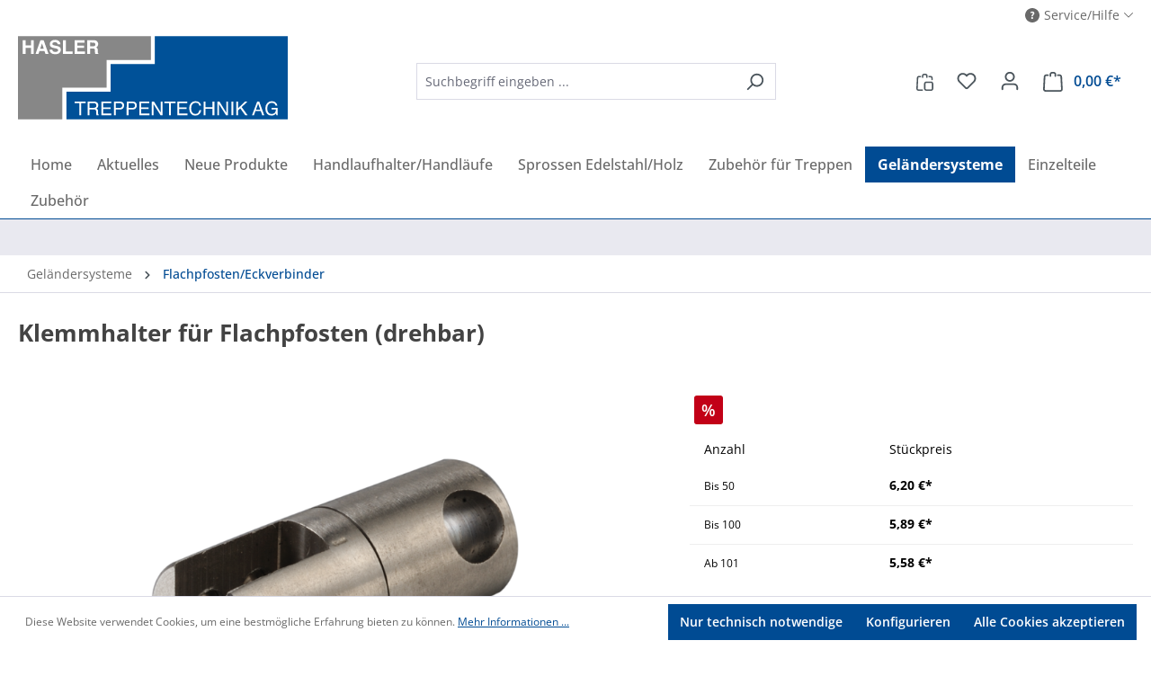

--- FILE ---
content_type: text/html; charset=UTF-8
request_url: https://treppentechnikag.eu/zubehoer-fuer-treppen/hpl-treppen/flachpfosteneckverbinder/108/klemmhalter-fuer-flachpfosten-drehbar
body_size: 21550
content:
<!DOCTYPE html>
<html lang="de-DE"
      itemscope="itemscope"
      itemtype="https://schema.org/WebPage">


    
                            
    <head>
                                    <meta charset="utf-8">
            
                            <meta name="viewport"
                      content="width=device-width, initial-scale=1, shrink-to-fit=no">
            
                                <meta name="author"
                      content="">
                <meta name="robots"
                      content="index,follow">
                <meta name="revisit-after"
                      content="15 days">
                <meta name="keywords"
                      content="">
                <meta name="description"
                      content="Klemmhalter für Flachpfosten (drehbar)">
            
    <link rel="alternate"
          type="application/rss+xml"
          title="Blog Feed"
          href="/blog.rss" />

                <meta property="og:type"
          content="product"/>
    <meta property="og:site_name"
          content="Treppentechnik"/>
    <meta property="og:url"
          content="https://treppentechnikag.eu/zubehoer-fuer-treppen/hpl-treppen/flachpfosteneckverbinder/108/klemmhalter-fuer-flachpfosten-drehbar"/>
    <meta property="og:title"
          content="Klemmhalter für Flachpfosten (drehbar) | 10.01.020"/>

    <meta property="og:description"
          content="Klemmhalter für Flachpfosten (drehbar)"/>
    <meta property="og:image"
          content="https://treppentechnikag.eu/media/2c/4a/90/1712924148/art-nr_-10-01-020.png?ts=1728992485"/>

            <meta property="product:brand"
              content="Default manufacturer"/>
    
                                        
        <meta property="product:price:amount"
              content="5.58"/>
    
    <meta property="product:price:currency"
          content="EUR"/>
    <meta property="product:product_link"
          content="https://treppentechnikag.eu/zubehoer-fuer-treppen/hpl-treppen/flachpfosteneckverbinder/108/klemmhalter-fuer-flachpfosten-drehbar"/>

    <meta name="twitter:card"
          content="product"/>
    <meta name="twitter:site"
          content="Treppentechnik"/>
    <meta name="twitter:title"
          content="Klemmhalter für Flachpfosten (drehbar) | 10.01.020"/>
    <meta name="twitter:description"
          content="Klemmhalter für Flachpfosten (drehbar)"/>
    <meta name="twitter:image"
          content="https://treppentechnikag.eu/media/2c/4a/90/1712924148/art-nr_-10-01-020.png?ts=1728992485"/>

                                <meta itemprop="copyrightHolder"
                      content="Treppentechnik">
                <meta itemprop="copyrightYear"
                      content="">
                <meta itemprop="isFamilyFriendly"
                      content="false">
                <meta itemprop="image"
                      content="https://treppentechnikag.eu/media/95/b0/4c/1717425955/Hasler_Treppen_Logo_AG_blau_CMYK.svg?ts=1717425955">
            
    
                                            <meta name="theme-color"
                      content="#fff">
                            
                                                
                    <link rel="shortcut icon"
                  href="https://treppentechnikag.eu/media/06/72/a9/1713257395/favicon_(1).ico?ts=1713257395">
        
                            
            
    
    <link rel="canonical" href="https://treppentechnikag.eu/zubehoer-fuer-treppen/hpl-treppen/flachpfosteneckverbinder/108/klemmhalter-fuer-flachpfosten-drehbar">

                    <title itemprop="name">Klemmhalter für Flachpfosten (drehbar) | 10.01.020</title>
        
                                                                        <link rel="stylesheet"
                      href="https://treppentechnikag.eu/theme/be873568699c8fda5e86cc92e9912b77/css/all.css?1759754112">
                                    
                    
    <script>
        window.features = {"V6_5_0_0":true,"v6.5.0.0":true,"V6_6_0_0":true,"v6.6.0.0":true,"V6_7_0_0":false,"v6.7.0.0":false,"ADDRESS_SELECTION_REWORK":false,"address.selection.rework":false,"DISABLE_VUE_COMPAT":false,"disable.vue.compat":false,"ACCESSIBILITY_TWEAKS":false,"accessibility.tweaks":false,"ADMIN_VITE":false,"admin.vite":false,"TELEMETRY_METRICS":false,"telemetry.metrics":false,"PERFORMANCE_TWEAKS":false,"performance.tweaks":false,"CACHE_REWORK":false,"cache.rework":false};
    </script>
        
                                                
            <script>
            window.dataLayer = window.dataLayer || [];
            function gtag() { dataLayer.push(arguments); }

            (() => {
                const analyticsStorageEnabled = document.cookie.split(';').some((item) => item.trim().includes('google-analytics-enabled=1'));
                const adsEnabled = document.cookie.split(';').some((item) => item.trim().includes('google-ads-enabled=1'));

                // Always set a default consent for consent mode v2
                gtag('consent', 'default', {
                    'ad_user_data': adsEnabled ? 'granted' : 'denied',
                    'ad_storage': adsEnabled ? 'granted' : 'denied',
                    'ad_personalization': adsEnabled ? 'granted' : 'denied',
                    'analytics_storage': analyticsStorageEnabled ? 'granted' : 'denied'
                });
            })();
        </script>
    

    <!-- Shopware Analytics -->
    <script>
        window.shopwareAnalytics = {
            trackingId: '',
            merchantConsent: true,
            debug: false,
            storefrontController: 'Product',
            storefrontAction: 'index',
            storefrontRoute: 'frontend.detail.page',
            storefrontCmsPageType:  'product_detail' ,
        };
    </script>
    <!-- End Shopware Analytics -->
        
                            
            
                
                                    <script>
                    window.useDefaultCookieConsent = true;
                </script>
                    
                                        <script>
                window.activeNavigationId = '018f9f4e79567226adb7d683cba992de';
                window.router = {
                    'frontend.cart.offcanvas': '/checkout/offcanvas',
                    'frontend.cookie.offcanvas': '/cookie/offcanvas',
                    'frontend.checkout.finish.page': '/checkout/finish',
                    'frontend.checkout.info': '/widgets/checkout/info',
                    'frontend.menu.offcanvas': '/widgets/menu/offcanvas',
                    'frontend.cms.page': '/widgets/cms',
                    'frontend.cms.navigation.page': '/widgets/cms/navigation',
                    'frontend.account.addressbook': '/widgets/account/address-book',
                    'frontend.country.country-data': '/country/country-state-data',
                    'frontend.app-system.generate-token': '/app-system/Placeholder/generate-token',
                    };
                window.salesChannelId = '018ed234f2ec725b880a7332a0f1e687';
            </script>
        
    <script>
        window.router['frontend.compare.offcanvas'] = '/compare/offcanvas';
        window.router['frontend.compare.content'] = '/compare/content';
    </script>


    <script>
        window.router['frontend.shopware_analytics.customer.data'] = '/storefront/script/shopware-analytics-customer'
    </script>

                                <script>
                
                window.breakpoints = {"xs":0,"sm":576,"md":768,"lg":992,"xl":1200,"xxl":1400};
            </script>
        
                                    <script>
                    window.customerLoggedInState = 0;

                    window.wishlistEnabled = 1;
                </script>
                    
                        
                            <script>
                window.themeAssetsPublicPath = 'https://treppentechnikag.eu/theme/018ed245d82573baa1a1a53ef9f1cbb2/assets/';
            </script>
        
                        
    <script>
        window.validationMessages = {"required":"Die Eingabe darf nicht leer sein.","email":"Ung\u00fcltige E-Mail-Adresse. Die E-Mail ben\u00f6tigt das Format \"nutzer@beispiel.de\".","confirmation":"Ihre Eingaben sind nicht identisch.","minLength":"Die Eingabe ist zu kurz."};
    </script>
        
                                                        <script>
                        window.themeJsPublicPath = 'https://treppentechnikag.eu/theme/be873568699c8fda5e86cc92e9912b77/js/';
                    </script>
                                            <script type="text/javascript" src="https://treppentechnikag.eu/theme/be873568699c8fda5e86cc92e9912b77/js/storefront/storefront.js?1759754112" defer></script>
                                            <script type="text/javascript" src="https://treppentechnikag.eu/theme/be873568699c8fda5e86cc92e9912b77/js/frosh-product-compare/frosh-product-compare.js?1759754112" defer></script>
                                            <script type="text/javascript" src="https://treppentechnikag.eu/theme/be873568699c8fda5e86cc92e9912b77/js/acris-suggested-products-c-s/acris-suggested-products-c-s.js?1759754112" defer></script>
                                            <script type="text/javascript" src="https://treppentechnikag.eu/theme/be873568699c8fda5e86cc92e9912b77/js/netzp-blog6/netzp-blog6.js?1759754112" defer></script>
                                            <script type="text/javascript" src="https://treppentechnikag.eu/theme/be873568699c8fda5e86cc92e9912b77/js/goodday-event-banner-s-w6/goodday-event-banner-s-w6.js?1759754112" defer></script>
                                            <script type="text/javascript" src="https://treppentechnikag.eu/theme/be873568699c8fda5e86cc92e9912b77/js/swag-analytics/swag-analytics.js?1759754112" defer></script>
                                            <script type="text/javascript" src="https://treppentechnikag.eu/theme/be873568699c8fda5e86cc92e9912b77/js/treppentechnikag/treppentechnikag.js?1759754112" defer></script>
                                                            </head>

    <body class="is-ctl-product is-act-index">

            
                
    
    
            <div id="page-top" class="skip-to-content bg-primary-subtle text-primary-emphasis overflow-hidden" tabindex="-1">
            <div class="container skip-to-content-container d-flex justify-content-center visually-hidden-focusable">
                                                                                        <a href="#content-main" class="skip-to-content-link d-inline-flex text-decoration-underline m-1 p-2 fw-bold gap-2">
                                Zum Hauptinhalt springen
                            </a>
                                            
                                                                        <a href="#header-main-search-input" class="skip-to-content-link d-inline-flex text-decoration-underline m-1 p-2 fw-bold gap-2 d-none d-sm-block">
                                Zur Suche springen
                            </a>
                                            
                                                                        <a href="#main-navigation-menu" class="skip-to-content-link d-inline-flex text-decoration-underline m-1 p-2 fw-bold gap-2 d-none d-lg-block">
                                Zur Hauptnavigation springen
                            </a>
                                                                        </div>
        </div>
        
                            <noscript class="noscript-main">
                
    <div role="alert"
         aria-live="polite"
                  class="alert alert-info alert-has-icon">
                                                                        
                                                    <span class="icon icon-info" aria-hidden="true">
                                        <svg xmlns="http://www.w3.org/2000/svg" xmlns:xlink="http://www.w3.org/1999/xlink" width="24" height="24" viewBox="0 0 24 24"><defs><path d="M12 7c.5523 0 1 .4477 1 1s-.4477 1-1 1-1-.4477-1-1 .4477-1 1-1zm1 9c0 .5523-.4477 1-1 1s-1-.4477-1-1v-5c0-.5523.4477-1 1-1s1 .4477 1 1v5zm11-4c0 6.6274-5.3726 12-12 12S0 18.6274 0 12 5.3726 0 12 0s12 5.3726 12 12zM12 2C6.4772 2 2 6.4772 2 12s4.4772 10 10 10 10-4.4772 10-10S17.5228 2 12 2z" id="icons-default-info" /></defs><use xlink:href="#icons-default-info" fill="#758CA3" fill-rule="evenodd" /></svg>
                    </span>                                                    
                                    
                    <div class="alert-content-container">
                                                    
                                                        <div class="alert-content">                                                    Um unseren Shop in vollem Umfang nutzen zu können, empfehlen wir Ihnen Javascript in Ihrem Browser zu aktivieren.
                                                                </div>                
                                                                </div>
            </div>
            </noscript>
        
                                                
    
                <header class="header-main">
                                                                <div class="container">
                                            
    <div class="top-bar d-none d-lg-block">
        <nav class="top-bar-nav">
                            
                
                
                            
                
                
                            <div class="d-none d-md-block col-auto">
                    <div class="nav-item-help dropdown">
                        <a class="btn help-menu-btn d-flex" href="#" id="navBarServiceDropdown" role="button" data-bs-toggle="dropdown" aria-expanded="false"
                           href="header.serviceMenu" target="_blank" rel="nofollow noopener">
                            <span class="icon icon-help icon-xs">
                                        <svg xmlns="http://www.w3.org/2000/svg" xmlns:xlink="http://www.w3.org/1999/xlink" width="16" height="16" viewBox="0 0 16 16"><defs><path id="icons-solid-help" d="M8 0c4.4183 0 8 3.5817 8 8s-3.5817 8-8 8-8-3.5817-8-8 3.5817-8 8-8zm-.93 9.228h1.548c-.024-.24 0-.454.072-.642s.17-.366.294-.534c.124-.168.26-.33.408-.486.148-.156.288-.318.42-.486.132-.168.242-.35.33-.546.088-.196.132-.418.132-.666 0-.352-.058-.658-.174-.918-.116-.26-.276-.474-.48-.642-.204-.168-.444-.292-.72-.372-.276-.08-.574-.12-.894-.12-.472 0-.902.1-1.29.3-.388.2-.722.464-1.002.792l.972.888c.16-.16.326-.292.498-.396.172-.104.37-.156.594-.156.24 0 .434.064.582.192.148.128.222.316.222.564 0 .152-.042.298-.126.438-.084.14-.19.284-.318.432-.128.148-.262.302-.402.462-.14.16-.266.336-.378.528-.112.192-.198.4-.258.624-.06.224-.07.472-.03.744zm.768 2.916c.304 0 .558-.106.762-.318.204-.212.306-.474.306-.786 0-.32-.102-.586-.306-.798-.204-.212-.458-.318-.762-.318s-.556.106-.756.318c-.2.212-.3.478-.3.798 0 .312.1.574.3.786.2.212.452.318.756.318z" /></defs><use xlink:href="#icons-solid-help" fill="#758CA3" fill-rule="evenodd" /></svg>
                    </span>                            <span class="help-menu-text d-none d-md-block">Service/Hilfe </span>
                            <span class="icon icon-arrow-head-down icon-xs">
                                        <svg xmlns="http://www.w3.org/2000/svg" xmlns:xlink="http://www.w3.org/1999/xlink" width="24" height="24" viewBox="0 0 24 24"><defs><path id="icons-default-arrow-head-down" d="m12 7.4142 10.2929 10.293c.3905.3904 1.0237.3904 1.4142 0 .3905-.3906.3905-1.0238 0-1.4143l-11-11c-.3905-.3905-1.0237-.3905-1.4142 0l-11 11c-.3905.3905-.3905 1.0237 0 1.4142.3905.3905 1.0237.3905 1.4142 0L12 7.4142z" /></defs><use transform="matrix(1 0 0 -1 0 23)" xlink:href="#icons-default-arrow-head-down" fill="#758CA3" fill-rule="evenodd" /></svg>
                    </span>                        </a>

                                                    <div class="container navbar-help-content">
                                                                    <ul class="footer-service-menu-list list-unstyled dropdown-menu" aria-labelledby="navBarServiceDropdown"><li class="footer-service-menu-item"><a class="footer-service-menu-link"
                                                           href="/kontaktformular"
                                                                                                                      title="Kontakt">
                                                            Kontakt
                                                        </a></li><li class="footer-service-menu-item"><a class="footer-service-menu-link"
                                                           href="https://treppentechnikag.eu/seminare"
                                                                                                                      title="Seminare">
                                                            Seminare
                                                        </a></li><li class="footer-service-menu-item"><a class="footer-service-menu-link"
                                                           href="/ueber-uns"
                                                                                                                      title="Über uns">
                                                            Über uns
                                                        </a></li><li class="footer-service-menu-item"><a class="footer-service-menu-link"
                                                           href="/bestellvorgang"
                                                                                                                      title="Bestellvorgang">
                                                            Bestellvorgang
                                                        </a></li><li class="footer-service-menu-item"><a class="footer-service-menu-link"
                                                           href="/versandkosten"
                                                                                                                      title="Versandkosten">
                                                            Versandkosten
                                                        </a></li><li class="footer-service-menu-item"><a class="footer-service-menu-link"
                                                           href="https://treppentechnikag.eu/zulassungen/"
                                                                                                                      title="Zulassungen">
                                                            Zulassungen
                                                        </a></li><li class="footer-service-menu-item"><a class="footer-service-menu-link"
                                                           href="/netzwerke"
                                                                                                                      title="Netzwerke">
                                                            Netzwerke
                                                        </a></li><li class="footer-service-menu-item"><a class="footer-service-menu-link"
                                                           href="/widerrufsrecht"
                                                                                                                      title="Widerrufsrecht">
                                                            Widerrufsrecht
                                                        </a></li><li class="footer-service-menu-item"><a class="footer-service-menu-link"
                                                           href="/zahlungsmethoden"
                                                                                                                      title="Zahlungsmethoden">
                                                            Zahlungsmethoden
                                                        </a></li><li class="footer-service-menu-item"><a class="footer-service-menu-link"
                                                           href="https://treppentechnikag.eu/hilfe-support"
                                                                                                                      title="Hilfe / Support">
                                                            Hilfe / Support
                                                        </a></li><li class="footer-service-menu-item"><a class="footer-service-menu-link"
                                                           href="/agb"
                                                                                                                      title="AGB">
                                                            AGB
                                                        </a></li><li class="footer-service-menu-item"><a class="footer-service-menu-link"
                                                           href="/datenschutz"
                                                                                                                      title="Datenschutz">
                                                            Datenschutz
                                                        </a></li><li class="footer-service-menu-item"><a class="footer-service-menu-link"
                                                           href="https://treppentechnikag.eu/impressum/"
                                                                                                                      title="Impressum">
                                                            Impressum
                                                        </a></li></ul>                                                            </div>
                                            </div>
                </div>
            
        </nav>
    </div>
    
            <div class="row align-items-center header-row">
                            <div class="col-12 col-lg-auto header-logo-col pb-sm-2 my-3 m-lg-0">
                        <div class="header-logo-main text-center">
                    <a class="header-logo-main-link"
               href="/"
               title="Zur Startseite gehen">
                                    <picture class="header-logo-picture d-block m-auto">
                                                                            
                                                                            
                                                                                    <img src="https://treppentechnikag.eu/media/95/b0/4c/1717425955/Hasler_Treppen_Logo_AG_blau_CMYK.svg?ts=1717425955"
                                     alt="Zur Startseite gehen"
                                     class="img-fluid header-logo-main-img">
                                                                        </picture>
                            </a>
            </div>
                </div>
            
                            <div class="col-12 order-2 col-sm order-sm-1 header-search-col">
                    <div class="row">
                        <div class="col-sm-auto d-none d-sm-block d-lg-none">
                                                            <div class="nav-main-toggle">
                                                                            <button
                                            class="btn nav-main-toggle-btn header-actions-btn"
                                            type="button"
                                            data-off-canvas-menu="true"
                                            aria-label="Menü"
                                        >
                                                                                            <span class="icon icon-stack">
                                        <svg xmlns="http://www.w3.org/2000/svg" xmlns:xlink="http://www.w3.org/1999/xlink" width="24" height="24" viewBox="0 0 24 24"><defs><path d="M3 13c-.5523 0-1-.4477-1-1s.4477-1 1-1h18c.5523 0 1 .4477 1 1s-.4477 1-1 1H3zm0-7c-.5523 0-1-.4477-1-1s.4477-1 1-1h18c.5523 0 1 .4477 1 1s-.4477 1-1 1H3zm0 14c-.5523 0-1-.4477-1-1s.4477-1 1-1h18c.5523 0 1 .4477 1 1s-.4477 1-1 1H3z" id="icons-default-stack" /></defs><use xlink:href="#icons-default-stack" fill="#758CA3" fill-rule="evenodd" /></svg>
                    </span>                                                                                    </button>
                                                                    </div>
                                                    </div>
                        <div class="col">
                            
    <div class="collapse"
         id="searchCollapse">
        <div class="header-search my-2 m-sm-auto">
                            <form action="/search"
                      method="get"
                      data-search-widget="true"
                      data-search-widget-options="{&quot;searchWidgetMinChars&quot;:2}"
                      data-url="/suggest?search="
                      class="header-search-form">
                                            <div class="input-group">
                                                            <input
                                    type="search"
                                    id="header-main-search-input"
                                    name="search"
                                    class="form-control header-search-input"
                                    autocomplete="off"
                                    autocapitalize="off"
                                    placeholder="Suchbegriff eingeben ..."
                                    aria-label="Suchbegriff eingeben ..."
                                    role="combobox"
                                    aria-autocomplete="list"
                                    aria-controls="search-suggest-listbox"
                                    aria-expanded="false"
                                    aria-describedby="search-suggest-result-info"
                                    value="">
                            
                                                            <button type="submit"
                                        class="btn header-search-btn"
                                        aria-label="Suchen">
                                    <span class="header-search-icon">
                                        <span class="icon icon-search">
                                        <svg xmlns="http://www.w3.org/2000/svg" xmlns:xlink="http://www.w3.org/1999/xlink" width="24" height="24" viewBox="0 0 24 24"><defs><path d="M10.0944 16.3199 4.707 21.707c-.3905.3905-1.0237.3905-1.4142 0-.3905-.3905-.3905-1.0237 0-1.4142L8.68 14.9056C7.6271 13.551 7 11.8487 7 10c0-4.4183 3.5817-8 8-8s8 3.5817 8 8-3.5817 8-8 8c-1.8487 0-3.551-.627-4.9056-1.6801zM15 16c3.3137 0 6-2.6863 6-6s-2.6863-6-6-6-6 2.6863-6 6 2.6863 6 6 6z" id="icons-default-search" /></defs><use xlink:href="#icons-default-search" fill="#758CA3" fill-rule="evenodd" /></svg>
                    </span>                                    </span>
                                </button>
                            
                                                            <button class="btn header-close-btn js-search-close-btn d-none"
                                        type="button"
                                        aria-label="Die Dropdown-Suche schließen">
                                    <span class="header-close-icon">
                                        <span class="icon icon-x">
                                        <svg xmlns="http://www.w3.org/2000/svg" xmlns:xlink="http://www.w3.org/1999/xlink" width="24" height="24" viewBox="0 0 24 24"><defs><path d="m10.5858 12-7.293-7.2929c-.3904-.3905-.3904-1.0237 0-1.4142.3906-.3905 1.0238-.3905 1.4143 0L12 10.5858l7.2929-7.293c.3905-.3904 1.0237-.3904 1.4142 0 .3905.3906.3905 1.0238 0 1.4143L13.4142 12l7.293 7.2929c.3904.3905.3904 1.0237 0 1.4142-.3906.3905-1.0238.3905-1.4143 0L12 13.4142l-7.2929 7.293c-.3905.3904-1.0237.3904-1.4142 0-.3905-.3906-.3905-1.0238 0-1.4143L10.5858 12z" id="icons-default-x" /></defs><use xlink:href="#icons-default-x" fill="#758CA3" fill-rule="evenodd" /></svg>
                    </span>                                    </span>
                                </button>
                                                    </div>
                                    </form>
                    </div>
    </div>
                        </div>
                    </div>
                </div>
            
                            <div class="col-12 order-1 col-sm-auto order-sm-2 header-actions-col">
                    <div class="row g-0">
                                                    <div class="col d-sm-none">
                                <div class="menu-button">
                                                                            <button
                                            class="btn nav-main-toggle-btn header-actions-btn"
                                            type="button"
                                            data-off-canvas-menu="true"
                                            aria-label="Menü"
                                        >
                                                                                            <span class="icon icon-stack">
                                        <svg xmlns="http://www.w3.org/2000/svg" xmlns:xlink="http://www.w3.org/1999/xlink" width="24" height="24" viewBox="0 0 24 24"><use xlink:href="#icons-default-stack" fill="#758CA3" fill-rule="evenodd" /></svg>
                    </span>                                                                                    </button>
                                                                    </div>
                            </div>
                        
                                                        <div class="col-auto d-sm-none">
                                <div class="search-toggle">
                                    <button class="btn header-actions-btn search-toggle-btn js-search-toggle-btn collapsed"
                                            type="button"
                                            data-bs-toggle="collapse"
                                            data-bs-target="#searchCollapse"
                                            aria-expanded="false"
                                            aria-controls="searchCollapse"
                                            aria-label="Suchen">
                                        <span class="icon icon-search">
                                        <svg xmlns="http://www.w3.org/2000/svg" xmlns:xlink="http://www.w3.org/1999/xlink" width="24" height="24" viewBox="0 0 24 24"><use xlink:href="#icons-default-search" fill="#758CA3" fill-rule="evenodd" /></svg>
                    </span>                                    </button>
                                </div>
                            </div>
                        

                        <div class="col-auto">
                                
    <div data-compare-float="true" data-compare-float-options="{&quot;maximumNumberCompareProductsText&quot;:&quot;Die maximale Anzahl von Vergleichsprodukten betr\u00e4gt 4&quot;}">
                    <div class=" js-compare-float-button"
                 title="Jetzt vergleichen">
                <button
                        class="btn compare-menu-btn header-actions-btn" title="Jetzt vergleichen">
                                            <span class="icon icon-bag-product icon-sm">
                                        <svg xmlns="http://www.w3.org/2000/svg" xmlns:xlink="http://www.w3.org/1999/xlink" width="24" height="24" viewBox="0 0 24 24"><defs><path d="M5.892 3c.5523 0 1 .4477 1 1s-.4477 1-1 1H3.7895a1 1 0 0 0-.9986.9474l-.7895 15c-.029.5516.3946 1.0222.946 1.0512A.9999.9999 0 0 0 3 22h5.392c.5523 0 1 .4477 1 1s-.4477 1-1 1H3c-.0788-.0007-.0788-.0007-.1576-.0041-1.6546-.0871-2.9253-1.499-2.8382-3.1536l.7895-15C.8775 4.249 2.1939 3 3.7895 3H5.892zm17.244 5.1077c.029.5515-.3945 1.0221-.946 1.0512-.5516.029-1.0222-.3946-1.0512-.9461l-.1193-2.2654A1 1 0 0 0 20.0208 5H17.892c-.5523 0-1-.4477-1-1s.4477-1 1-1h2.1288c1.5956 0 2.912 1.249 2.9959 2.8423l.1192 2.2654zM9.892 5c0 .5523-.4477 1-1 1s-1-.4477-1-1V3c0-1.6569 1.3432-3 3-3h2c1.6569 0 3 1.3431 3 3v2c0 .5523-.4477 1-1 1s-1-.4477-1-1V3c0-.5523-.4477-1-1-1h-2c-.5523 0-1 .4477-1 1v2zm4 6h7c1.6569 0 3 1.3431 3 3v7c0 1.6569-1.3431 3-3 3h-7c-1.6568 0-3-1.3431-3-3v-7c0-1.6569 1.3432-3 3-3zm0 2c-.5523 0-1 .4477-1 1v7c0 .5523.4477 1 1 1h7c.5523 0 1-.4477 1-1v-7c0-.5523-.4477-1-1-1h-7z" id="icons-default-bag-product" /></defs><use xlink:href="#icons-default-bag-product" fill="#758CA3" fill-rule="evenodd" /></svg>
                    </span>                                        <span class="badge badge-primary"></span>
                </button>
            </div>
            </div>
            </div>
            
                                                                                    <div class="col-auto">
                                    <div class="header-wishlist">
                                        <a class="btn header-wishlist-btn header-actions-btn"
                                           href="/wishlist"
                                           title="Merkzettel"
                                           aria-label="Merkzettel">
                                                
            <span class="header-wishlist-icon">
            <span class="icon icon-heart">
                                        <svg xmlns="http://www.w3.org/2000/svg" xmlns:xlink="http://www.w3.org/1999/xlink" width="24" height="24" viewBox="0 0 24 24"><defs><path d="M20.0139 12.2998c1.8224-1.8224 1.8224-4.7772 0-6.5996-1.8225-1.8225-4.7772-1.8225-6.5997 0L12 7.1144l-1.4142-1.4142c-1.8225-1.8225-4.7772-1.8225-6.5997 0-1.8224 1.8224-1.8224 4.7772 0 6.5996l7.519 7.519a.7.7 0 0 0 .9899 0l7.5189-7.519zm1.4142 1.4142-7.519 7.519c-1.0543 1.0544-2.7639 1.0544-3.8183 0L2.572 13.714c-2.6035-2.6035-2.6035-6.8245 0-9.428 2.6035-2.6035 6.8246-2.6035 9.4281 0 2.6035-2.6035 6.8246-2.6035 9.428 0 2.6036 2.6035 2.6036 6.8245 0 9.428z" id="icons-default-heart" /></defs><use xlink:href="#icons-default-heart" fill="#758CA3" fill-rule="evenodd" /></svg>
                    </span>        </span>
    
    
    
    <span class="badge bg-primary header-wishlist-badge"
          id="wishlist-basket"
          data-wishlist-storage="true"
          data-wishlist-storage-options="{&quot;listPath&quot;:&quot;\/wishlist\/list&quot;,&quot;mergePath&quot;:&quot;\/wishlist\/merge&quot;,&quot;pageletPath&quot;:&quot;\/wishlist\/merge\/pagelet&quot;}"
          data-wishlist-widget="true"
          data-wishlist-widget-options="{&quot;showCounter&quot;:true}"
    ></span>
                                        </a>
                                    </div>
                                </div>
                                                    
                                                    <div class="col-auto">
                                <div class="account-menu">
                                        <div class="dropdown">
                    <button class="btn account-menu-btn header-actions-btn"
                    type="button"
                    id="accountWidget"
                    data-account-menu="true"
                    data-bs-toggle="dropdown"
                    aria-haspopup="true"
                    aria-expanded="false"
                    aria-label="Ihr Konto"
                    title="Ihr Konto">
                <span class="icon icon-avatar">
                                        <svg xmlns="http://www.w3.org/2000/svg" xmlns:xlink="http://www.w3.org/1999/xlink" width="24" height="24" viewBox="0 0 24 24"><defs><path d="M12 3C9.7909 3 8 4.7909 8 7c0 2.2091 1.7909 4 4 4 2.2091 0 4-1.7909 4-4 0-2.2091-1.7909-4-4-4zm0-2c3.3137 0 6 2.6863 6 6s-2.6863 6-6 6-6-2.6863-6-6 2.6863-6 6-6zM4 22.099c0 .5523-.4477 1-1 1s-1-.4477-1-1V20c0-2.7614 2.2386-5 5-5h10.0007c2.7614 0 5 2.2386 5 5v2.099c0 .5523-.4477 1-1 1s-1-.4477-1-1V20c0-1.6569-1.3431-3-3-3H7c-1.6569 0-3 1.3431-3 3v2.099z" id="icons-default-avatar" /></defs><use xlink:href="#icons-default-avatar" fill="#758CA3" fill-rule="evenodd" /></svg>
                    </span>            </button>
        
                    <div class="dropdown-menu dropdown-menu-end account-menu-dropdown js-account-menu-dropdown"
                 aria-labelledby="accountWidget">
                

        
            <div class="offcanvas-header">
                            <button class="btn btn-secondary offcanvas-close js-offcanvas-close">
                                            <span class="icon icon-x icon-sm">
                                        <svg xmlns="http://www.w3.org/2000/svg" xmlns:xlink="http://www.w3.org/1999/xlink" width="24" height="24" viewBox="0 0 24 24"><use xlink:href="#icons-default-x" fill="#758CA3" fill-rule="evenodd" /></svg>
                    </span>                    
                                            Menü schließen
                                    </button>
                    </div>
    
            <div class="offcanvas-body">
                <div class="account-menu">
                                    <div class="dropdown-header account-menu-header">
                    Ihr Konto
                </div>
                    
                                    <div class="account-menu-login">
                                            <a href="/account/login"
                           title="Anmelden"
                           class="btn btn-primary account-menu-login-button">
                            Anmelden
                        </a>
                    
                                            <div class="account-menu-register">
                            oder
                            <a href="/account/login"
                               title="Registrieren">
                                registrieren
                            </a>
                        </div>
                                    </div>
                    
                    <div class="account-menu-links">
                    <div class="header-account-menu">
        <div class="card account-menu-inner">
                                        
                                                <nav class="list-group list-group-flush account-aside-list-group">
                                                                                    <a href="/account"
                                   title="Übersicht"
                                   class="list-group-item list-group-item-action account-aside-item"
                                   >
                                    Übersicht
                                </a>
                            
                                                            <a href="/account/profile"
                                   title="Persönliches Profil"
                                   class="list-group-item list-group-item-action account-aside-item"
                                   >
                                    Persönliches Profil
                                </a>
                            
                                                            <a href="/account/address"
                                   title="Adressen"
                                   class="list-group-item list-group-item-action account-aside-item"
                                   >
                                    Adressen
                                </a>
                            
                                                                                                                        <a href="/account/payment"
                                   title="Zahlungsarten"
                                   class="list-group-item list-group-item-action account-aside-item"
                                   >
                                    Zahlungsarten
                                </a>
                                                            
                                                            <a href="/account/order"
                                   title="Bestellungen"
                                   class="list-group-item list-group-item-action account-aside-item"
                                   >
                                    Bestellungen
                                </a>
                                                                        </nav>
                            
                                                </div>
    </div>
            </div>
            </div>
        </div>
                </div>
            </div>
                                </div>
                            </div>
                        
                                                    <div class="col-auto">
                                <div
                                    class="header-cart"
                                    data-off-canvas-cart="true"
                                >
                                    <a
                                        class="btn header-cart-btn header-actions-btn"
                                        href="/checkout/cart"
                                        data-cart-widget="true"
                                        title="Warenkorb"
                                        aria-labelledby="cart-widget-aria-label"
                                        aria-haspopup="true"
                                    >
                                                        <span class="header-cart-icon">
        <span class="icon icon-bag">
                                        <svg aria-label="Warenkorb" xmlns="http://www.w3.org/2000/svg" xmlns:xlink="http://www.w3.org/1999/xlink" width="24" height="24" viewBox="0 0 24 24"><defs><path d="M5.892 3c.5523 0 1 .4477 1 1s-.4477 1-1 1H3.7895a1 1 0 0 0-.9986.9475l-.7895 15c-.029.5515.3946 1.0221.9987 1.0525h17.8102c.5523 0 1-.4477.9986-1.0525l-.7895-15A1 1 0 0 0 20.0208 5H17.892c-.5523 0-1-.4477-1-1s.4477-1 1-1h2.1288c1.5956 0 2.912 1.249 2.9959 2.8423l.7894 15c.0035.0788.0035.0788.0042.1577 0 1.6569-1.3432 3-3 3H3c-.079-.0007-.079-.0007-.1577-.0041-1.6546-.0871-2.9253-1.499-2.8382-3.1536l.7895-15C.8775 4.249 2.1939 3 3.7895 3H5.892zm4 2c0 .5523-.4477 1-1 1s-1-.4477-1-1V3c0-1.6569 1.3432-3 3-3h2c1.6569 0 3 1.3431 3 3v2c0 .5523-.4477 1-1 1s-1-.4477-1-1V3c0-.5523-.4477-1-1-1h-2c-.5523 0-1 .4477-1 1v2z" id="icons-default-bag" /></defs><use xlink:href="#icons-default-bag" fill="#758CA3" fill-rule="evenodd" /></svg>
                    </span>    </span>
        <span class="header-cart-total d-none d-sm-inline-block ms-sm-2">
                0,00 €*    </span>

        <span
        class="visually-hidden"
        id="cart-widget-aria-label"
    >
        Warenkorb enthält 0 Positionen. Der Gesamtwert beträgt 0,00 €.
    </span>

    
                                    </a>
                                </div>
                            </div>
                                            </div>
                </div>
                    </div>
                            </div>
                                    </header>
            
                                        <div class="nav-main">
                                                                                            
    <div class="main-navigation"
         id="mainNavigation"
         data-flyout-menu="true">
                    <div class="container">
                                    <nav class="nav main-navigation-menu"
                        id="main-navigation-menu"
                        aria-label="Hauptnavigation"
                        itemscope="itemscope"
                        itemtype="https://schema.org/SiteNavigationElement">
                        
                                                                                    <a class="nav-link main-navigation-link nav-item-018f9f4e79147180a7d5d4212adf02c9  home-link"
                                    href="/"
                                    itemprop="url"
                                    title="Home">
                                    <div class="main-navigation-link-text">
                                        <span itemprop="name">Home</span>
                                    </div>
                                </a>
                                                    
                                                    
                                                                                            
                                                                                                                                                    
                                        <a class="nav-link main-navigation-link nav-item-018f9f4e793a71caacd5e6276c3743cb "
                                           href="https://treppentechnikag.eu/aktuelles/"
                                           itemprop="url"
                                                                                                                                 title="Aktuelles">
                                            <div class="main-navigation-link-text">
                                                <span itemprop="name">Aktuelles</span>
                                            </div>
                                        </a>
                                                                                                                                                                                                        
                                                                                                                                                    
                                        <a class="nav-link main-navigation-link nav-item-018f9f4e791c73c7a152580ca3a00352 "
                                           href="https://treppentechnikag.eu/neue-produkte/"
                                           itemprop="url"
                                                                                                                                 title="Neue Produkte">
                                            <div class="main-navigation-link-text">
                                                <span itemprop="name">Neue Produkte</span>
                                            </div>
                                        </a>
                                                                                                                                                                                                        
                                                                                                                                                    
                                        <a class="nav-link main-navigation-link nav-item-018f9f4e792271c68df24ce091ff4b72 "
                                           href="https://treppentechnikag.eu/handlaufhalterhandlaeufe/"
                                           itemprop="url"
                                           data-flyout-menu-trigger="018f9f4e792271c68df24ce091ff4b72"                                                                                      title="Handlaufhalter/Handläufe">
                                            <div class="main-navigation-link-text">
                                                <span itemprop="name">Handlaufhalter/Handläufe</span>
                                            </div>
                                        </a>
                                                                                                                                                                                                        
                                                                                                                                                    
                                        <a class="nav-link main-navigation-link nav-item-018f9f4e792670f4856b8a9d569d27df "
                                           href="https://treppentechnikag.eu/sprossen-edelstahlholz/"
                                           itemprop="url"
                                           data-flyout-menu-trigger="018f9f4e792670f4856b8a9d569d27df"                                                                                      title="Sprossen Edelstahl/Holz">
                                            <div class="main-navigation-link-text">
                                                <span itemprop="name">Sprossen Edelstahl/Holz</span>
                                            </div>
                                        </a>
                                                                                                                                                                                                        
                                                                                                                                                    
                                        <a class="nav-link main-navigation-link nav-item-018f9f4e7929739bab2bd267c15f5517 "
                                           href="https://treppentechnikag.eu/zubehoer-fuer-treppen/"
                                           itemprop="url"
                                           data-flyout-menu-trigger="018f9f4e7929739bab2bd267c15f5517"                                                                                      title="Zubehör für Treppen">
                                            <div class="main-navigation-link-text">
                                                <span itemprop="name">Zubehör für Treppen</span>
                                            </div>
                                        </a>
                                                                                                                                                                                                        
                                                                                                                                                                                                                                        
                                        <a class="nav-link main-navigation-link nav-item-018f9f4e792f7233bb1baff4ceab1643 active"
                                           href="https://treppentechnikag.eu/gelaendersysteme/"
                                           itemprop="url"
                                           data-flyout-menu-trigger="018f9f4e792f7233bb1baff4ceab1643"                                                                                      title="Geländersysteme">
                                            <div class="main-navigation-link-text">
                                                <span itemprop="name">Geländersysteme</span>
                                            </div>
                                        </a>
                                                                                                                                                                                                        
                                                                                                                                                    
                                        <a class="nav-link main-navigation-link nav-item-018f9f4e7933713c84c94423ffc97614 "
                                           href="https://treppentechnikag.eu/einzelteile/"
                                           itemprop="url"
                                           data-flyout-menu-trigger="018f9f4e7933713c84c94423ffc97614"                                                                                      title="Einzelteile">
                                            <div class="main-navigation-link-text">
                                                <span itemprop="name">Einzelteile</span>
                                            </div>
                                        </a>
                                                                                                                                                                                                        
                                                                                                                                                    
                                        <a class="nav-link main-navigation-link nav-item-018f9f4e7936728cbbd384e4ffa55282 "
                                           href="https://treppentechnikag.eu/werkzeugemesswerkzeugemontagehilfenverpacken/"
                                           itemprop="url"
                                           data-flyout-menu-trigger="018f9f4e7936728cbbd384e4ffa55282"                                                                                      title="Zubehör">
                                            <div class="main-navigation-link-text">
                                                <span itemprop="name">Zubehör</span>
                                            </div>
                                        </a>
                                                                                                                                                                                    </nav>
                
                                                                                                                                                                                                                                                                                                                                                                                                                                                                                                                                                                                                                                                                                                                                                                
                                                                        <div class="navigation-flyouts">
                                                                                                                                                                                                                                                                                                                                                                <div class="navigation-flyout"
                                                     data-flyout-menu-id="018f9f4e792271c68df24ce091ff4b72">
                                                    <div class="container">
                                                                                                                            
            <div class="row navigation-flyout-bar">
                            <div class="col">
                    <div class="navigation-flyout-category-link">
                                                                                    <a class="nav-link"
                                   href="https://treppentechnikag.eu/handlaufhalterhandlaeufe/"
                                   itemprop="url"
                                   title="Handlaufhalter/Handläufe">
                                                                            Zur Kategorie Handlaufhalter/Handläufe
                                        <span class="icon icon-arrow-right icon-primary">
                                        <svg xmlns="http://www.w3.org/2000/svg" xmlns:xlink="http://www.w3.org/1999/xlink" width="16" height="16" viewBox="0 0 16 16"><defs><path id="icons-solid-arrow-right" d="M6.7071 6.2929c-.3905-.3905-1.0237-.3905-1.4142 0-.3905.3905-.3905 1.0237 0 1.4142l3 3c.3905.3905 1.0237.3905 1.4142 0l3-3c.3905-.3905.3905-1.0237 0-1.4142-.3905-.3905-1.0237-.3905-1.4142 0L9 8.5858l-2.2929-2.293z" /></defs><use transform="rotate(-90 9 8.5)" xlink:href="#icons-solid-arrow-right" fill="#758CA3" fill-rule="evenodd" /></svg>
                    </span>                                                                    </a>
                                                                        </div>
                </div>
            
                            <div class="col-auto">
                    <div class="navigation-flyout-close js-close-flyout-menu">
                                                                                    <span class="icon icon-x">
                                        <svg xmlns="http://www.w3.org/2000/svg" xmlns:xlink="http://www.w3.org/1999/xlink" width="24" height="24" viewBox="0 0 24 24"><use xlink:href="#icons-default-x" fill="#758CA3" fill-rule="evenodd" /></svg>
                    </span>                                                                        </div>
                </div>
                    </div>
    
            <div class="row navigation-flyout-content">
                            <div class="col-8 col-xl-9">
                    <div class="navigation-flyout-categories">
                                                        
                    
    
    <div class="row navigation-flyout-categories is-level-0">
                                            
                            <div class="col-4 navigation-flyout-col">
                                                                        <a class="nav-item nav-link navigation-flyout-link is-level-0"
                               href="https://treppentechnikag.eu/handlaufhalterhandlaeufe/handlaufhalter/"
                               itemprop="url"
                                                              title="Handlaufhalter">
                                <span itemprop="name">Handlaufhalter</span>
                            </a>
                                            
                                                                            
        
    
    <div class="navigation-flyout-categories is-level-1">
            </div>
                                                            </div>
                                                        
                            <div class="col-4 navigation-flyout-col">
                                                                        <a class="nav-item nav-link navigation-flyout-link is-level-0"
                               href="https://treppentechnikag.eu/handlaufhalterhandlaeufe/handlaeufe/"
                               itemprop="url"
                                                              title="Handläufe">
                                <span itemprop="name">Handläufe</span>
                            </a>
                                            
                                                                            
        
    
    <div class="navigation-flyout-categories is-level-1">
            </div>
                                                            </div>
                        </div>
                                            </div>
                </div>
            
                                            <div class="col-4 col-xl-3">
                    <div class="navigation-flyout-teaser">
                                                    <a class="navigation-flyout-teaser-image-container"
                               href="https://treppentechnikag.eu/handlaufhalterhandlaeufe/"
                                                              title="Handlaufhalter/Handläufe">
                                
                    
                        
                        
    
    
    
        
        
            <img src="https://treppentechnikag.eu/media/9f/5f/1b/1712924155/dscf0583.jpg?ts=1728992484"                          class="navigation-flyout-teaser-image" alt="" title="dscf0583" data-object-fit="cover" loading="lazy"        />
                                </a>
                                            </div>
                </div>
                                    </div>
                                                                                                                </div>
                                                </div>
                                                                                                                                                                                                                                                            <div class="navigation-flyout"
                                                     data-flyout-menu-id="018f9f4e792670f4856b8a9d569d27df">
                                                    <div class="container">
                                                                                                                            
            <div class="row navigation-flyout-bar">
                            <div class="col">
                    <div class="navigation-flyout-category-link">
                                                                                    <a class="nav-link"
                                   href="https://treppentechnikag.eu/sprossen-edelstahlholz/"
                                   itemprop="url"
                                   title="Sprossen Edelstahl/Holz">
                                                                            Zur Kategorie Sprossen Edelstahl/Holz
                                        <span class="icon icon-arrow-right icon-primary">
                                        <svg xmlns="http://www.w3.org/2000/svg" xmlns:xlink="http://www.w3.org/1999/xlink" width="16" height="16" viewBox="0 0 16 16"><use transform="rotate(-90 9 8.5)" xlink:href="#icons-solid-arrow-right" fill="#758CA3" fill-rule="evenodd" /></svg>
                    </span>                                                                    </a>
                                                                        </div>
                </div>
            
                            <div class="col-auto">
                    <div class="navigation-flyout-close js-close-flyout-menu">
                                                                                    <span class="icon icon-x">
                                        <svg xmlns="http://www.w3.org/2000/svg" xmlns:xlink="http://www.w3.org/1999/xlink" width="24" height="24" viewBox="0 0 24 24"><use xlink:href="#icons-default-x" fill="#758CA3" fill-rule="evenodd" /></svg>
                    </span>                                                                        </div>
                </div>
                    </div>
    
            <div class="row navigation-flyout-content">
                            <div class="col-8 col-xl-9">
                    <div class="navigation-flyout-categories">
                                                        
                    
    
    <div class="row navigation-flyout-categories is-level-0">
                                            
                            <div class="col-4 navigation-flyout-col">
                                                                        <a class="nav-item nav-link navigation-flyout-link is-level-0"
                               href="https://treppentechnikag.eu/sprossen-edelstahlholz/sprossen-in-edelstahl-rund-mit-gewinde-m10/"
                               itemprop="url"
                                                              title="Sprossen in Edelstahl rund mit Gewinde M10">
                                <span itemprop="name">Sprossen in Edelstahl rund mit Gewinde M10</span>
                            </a>
                                            
                                                                            
        
    
    <div class="navigation-flyout-categories is-level-1">
            </div>
                                                            </div>
                                                        
                            <div class="col-4 navigation-flyout-col">
                                                                        <a class="nav-item nav-link navigation-flyout-link is-level-0"
                               href="https://treppentechnikag.eu/sprossen-edelstahlholz/sprossen-in-edelstahl-rund-ohne-gewinde/"
                               itemprop="url"
                                                              title="Sprossen in Edelstahl rund ohne Gewinde">
                                <span itemprop="name">Sprossen in Edelstahl rund ohne Gewinde</span>
                            </a>
                                            
                                                                            
        
    
    <div class="navigation-flyout-categories is-level-1">
            </div>
                                                            </div>
                                                        
                            <div class="col-4 navigation-flyout-col">
                                                                        <a class="nav-item nav-link navigation-flyout-link is-level-0"
                               href="https://treppentechnikag.eu/sprossen-edelstahlholz/sprossen-in-edelstahl-eckig-mit-gewinde-m10/"
                               itemprop="url"
                                                              title="Sprossen in Edelstahl eckig mit Gewinde M10">
                                <span itemprop="name">Sprossen in Edelstahl eckig mit Gewinde M10</span>
                            </a>
                                            
                                                                            
        
    
    <div class="navigation-flyout-categories is-level-1">
            </div>
                                                            </div>
                                                        
                            <div class="col-4 navigation-flyout-col">
                                                                        <a class="nav-item nav-link navigation-flyout-link is-level-0"
                               href="https://treppentechnikag.eu/sprossen-edelstahlholz/sprossen-in-edelstahl-eckig-ohne-gewinde/"
                               itemprop="url"
                                                              title="Sprossen in Edelstahl eckig ohne Gewinde">
                                <span itemprop="name">Sprossen in Edelstahl eckig ohne Gewinde</span>
                            </a>
                                            
                                                                            
        
    
    <div class="navigation-flyout-categories is-level-1">
            </div>
                                                            </div>
                                                        
                            <div class="col-4 navigation-flyout-col">
                                                                        <a class="nav-item nav-link navigation-flyout-link is-level-0"
                               href="https://treppentechnikag.eu/sprossen-edelstahlholz/sprossen-aus-holz/"
                               itemprop="url"
                                                              title="Sprossen aus Holz">
                                <span itemprop="name">Sprossen aus Holz</span>
                            </a>
                                            
                                                                            
        
    
    <div class="navigation-flyout-categories is-level-1">
            </div>
                                                            </div>
                        </div>
                                            </div>
                </div>
            
                                            <div class="col-4 col-xl-3">
                    <div class="navigation-flyout-teaser">
                                                    <a class="navigation-flyout-teaser-image-container"
                               href="https://treppentechnikag.eu/sprossen-edelstahlholz/"
                                                              title="Sprossen Edelstahl/Holz">
                                
                    
                        
                        
    
    
    
        
        
            <img src="https://treppentechnikag.eu/media/38/88/ce/1712924156/sprossen_holz_edelstahl.jpg?ts=1728992484"                          class="navigation-flyout-teaser-image" alt="" title="sprossen_holz_edelstahl" data-object-fit="cover" loading="lazy"        />
                                </a>
                                            </div>
                </div>
                                    </div>
                                                                                                                </div>
                                                </div>
                                                                                                                                                                                                                                                            <div class="navigation-flyout"
                                                     data-flyout-menu-id="018f9f4e7929739bab2bd267c15f5517">
                                                    <div class="container">
                                                                                                                            
            <div class="row navigation-flyout-bar">
                            <div class="col">
                    <div class="navigation-flyout-category-link">
                                                                                    <a class="nav-link"
                                   href="https://treppentechnikag.eu/zubehoer-fuer-treppen/"
                                   itemprop="url"
                                   title="Zubehör für Treppen">
                                                                            Zur Kategorie Zubehör für Treppen
                                        <span class="icon icon-arrow-right icon-primary">
                                        <svg xmlns="http://www.w3.org/2000/svg" xmlns:xlink="http://www.w3.org/1999/xlink" width="16" height="16" viewBox="0 0 16 16"><use transform="rotate(-90 9 8.5)" xlink:href="#icons-solid-arrow-right" fill="#758CA3" fill-rule="evenodd" /></svg>
                    </span>                                                                    </a>
                                                                        </div>
                </div>
            
                            <div class="col-auto">
                    <div class="navigation-flyout-close js-close-flyout-menu">
                                                                                    <span class="icon icon-x">
                                        <svg xmlns="http://www.w3.org/2000/svg" xmlns:xlink="http://www.w3.org/1999/xlink" width="24" height="24" viewBox="0 0 24 24"><use xlink:href="#icons-default-x" fill="#758CA3" fill-rule="evenodd" /></svg>
                    </span>                                                                        </div>
                </div>
                    </div>
    
            <div class="row navigation-flyout-content">
                            <div class="col-8 col-xl-9">
                    <div class="navigation-flyout-categories">
                                                        
                    
    
    <div class="row navigation-flyout-categories is-level-0">
                                            
                            <div class="col-4 navigation-flyout-col">
                                                                        <a class="nav-item nav-link navigation-flyout-link is-level-0"
                               href="https://treppentechnikag.eu/zubehoer-fuer-treppen/gelaendertragende-treppen/"
                               itemprop="url"
                                                              title="Geländertragende Treppen">
                                <span itemprop="name">Geländertragende Treppen</span>
                            </a>
                                            
                                                                            
        
    
    <div class="navigation-flyout-categories is-level-1">
                                            
                            <div class="navigation-flyout-col">
                                                                        <a class="nav-item nav-link navigation-flyout-link is-level-1"
                               href="https://treppentechnikag.eu/zubehoer-fuer-treppen/gelaendertragende-treppen/wandbolzen/"
                               itemprop="url"
                                                              title="Wandbolzen">
                                <span itemprop="name">Wandbolzen</span>
                            </a>
                                            
                                                                            
        
    
    <div class="navigation-flyout-categories is-level-2">
            </div>
                                                            </div>
                                                        
                            <div class="navigation-flyout-col">
                                                                        <a class="nav-item nav-link navigation-flyout-link is-level-1"
                               href="https://treppentechnikag.eu/zubehoer-fuer-treppen/gelaendertragende-treppen/sprossen/"
                               itemprop="url"
                                                              title="Sprossen">
                                <span itemprop="name">Sprossen</span>
                            </a>
                                            
                                                                            
        
    
    <div class="navigation-flyout-categories is-level-2">
            </div>
                                                            </div>
                                                        
                            <div class="navigation-flyout-col">
                                                                        <a class="nav-item nav-link navigation-flyout-link is-level-1"
                               href="https://treppentechnikag.eu/zubehoer-fuer-treppen/gelaendertragende-treppen/stufenverbindung/"
                               itemprop="url"
                                                              title="Stufenverbindung">
                                <span itemprop="name">Stufenverbindung</span>
                            </a>
                                            
                                                                            
        
    
    <div class="navigation-flyout-categories is-level-2">
            </div>
                                                            </div>
                                                        
                            <div class="navigation-flyout-col">
                                                                        <a class="nav-item nav-link navigation-flyout-link is-level-1"
                               href="https://treppentechnikag.eu/zubehoer-fuer-treppen/gelaendertragende-treppen/sprossenschuhe/"
                               itemprop="url"
                                                              title="Sprossenschuhe">
                                <span itemprop="name">Sprossenschuhe</span>
                            </a>
                                            
                                                                            
        
    
    <div class="navigation-flyout-categories is-level-2">
            </div>
                                                            </div>
                        </div>
                                                            </div>
                                                        
                            <div class="col-4 navigation-flyout-col">
                                                                        <a class="nav-item nav-link navigation-flyout-link is-level-0"
                               href="https://treppentechnikag.eu/zubehoer-fuer-treppen/faltwerkoptik-treppen/"
                               itemprop="url"
                                                              title="Faltwerkoptik Treppen">
                                <span itemprop="name">Faltwerkoptik Treppen</span>
                            </a>
                                            
                                                                            
        
    
    <div class="navigation-flyout-categories is-level-1">
                                            
                            <div class="navigation-flyout-col">
                                                                        <a class="nav-item nav-link navigation-flyout-link is-level-1"
                               href="https://treppentechnikag.eu/zubehoer-fuer-treppen/faltwerkoptik-treppen/wandbolzen/"
                               itemprop="url"
                                                              title="Wandbolzen">
                                <span itemprop="name">Wandbolzen</span>
                            </a>
                                            
                                                                            
        
    
    <div class="navigation-flyout-categories is-level-2">
            </div>
                                                            </div>
                                                        
                            <div class="navigation-flyout-col">
                                                                        <a class="nav-item nav-link navigation-flyout-link is-level-1"
                               href="https://treppentechnikag.eu/zubehoer-fuer-treppen/faltwerkoptik-treppen/schrauben/"
                               itemprop="url"
                                                              title="Schrauben">
                                <span itemprop="name">Schrauben</span>
                            </a>
                                            
                                                                            
        
    
    <div class="navigation-flyout-categories is-level-2">
            </div>
                                                            </div>
                                                        
                            <div class="navigation-flyout-col">
                                                                        <a class="nav-item nav-link navigation-flyout-link is-level-1"
                               href="https://treppentechnikag.eu/zubehoer-fuer-treppen/faltwerkoptik-treppen/gewindemuffen/"
                               itemprop="url"
                                                              title="Gewindemuffen">
                                <span itemprop="name">Gewindemuffen</span>
                            </a>
                                            
                                                                            
        
    
    <div class="navigation-flyout-categories is-level-2">
            </div>
                                                            </div>
                                                        
                            <div class="navigation-flyout-col">
                                                                        <a class="nav-item nav-link navigation-flyout-link is-level-1"
                               href="https://treppentechnikag.eu/zubehoer-fuer-treppen/faltwerkoptik-treppen/distanzen-fuer-setzstufe/"
                               itemprop="url"
                                                              title="Distanzen für Setzstufe">
                                <span itemprop="name">Distanzen für Setzstufe</span>
                            </a>
                                            
                                                                            
        
    
    <div class="navigation-flyout-categories is-level-2">
            </div>
                                                            </div>
                        </div>
                                                            </div>
                                                        
                            <div class="col-4 navigation-flyout-col">
                                                                        <a class="nav-item nav-link navigation-flyout-link is-level-0"
                               href="https://treppentechnikag.eu/zubehoer-fuer-treppen/hpl-treppen/"
                               itemprop="url"
                                                              title="HPL Treppen">
                                <span itemprop="name">HPL Treppen</span>
                            </a>
                                            
                                                                            
        
    
    <div class="navigation-flyout-categories is-level-1">
                                            
                            <div class="navigation-flyout-col">
                                                                        <a class="nav-item nav-link navigation-flyout-link is-level-1"
                               href="https://treppentechnikag.eu/zubehoer-fuer-treppen/hpl-treppen/stufenauflagergummilager/"
                               itemprop="url"
                                                              title="Stufenauflager/Gummilager">
                                <span itemprop="name">Stufenauflager/Gummilager</span>
                            </a>
                                            
                                                                            
        
    
    <div class="navigation-flyout-categories is-level-2">
            </div>
                                                            </div>
                                                        
                            <div class="navigation-flyout-col">
                                                                        <a class="nav-item nav-link navigation-flyout-link is-level-1"
                               href="https://treppentechnikag.eu/zubehoer-fuer-treppen/hpl-treppen/schrauben/"
                               itemprop="url"
                                                              title="Schrauben">
                                <span itemprop="name">Schrauben</span>
                            </a>
                                            
                                                                            
        
    
    <div class="navigation-flyout-categories is-level-2">
            </div>
                                                            </div>
                                                        
                            <div class="navigation-flyout-col">
                                                                        <a class="nav-item nav-link navigation-flyout-link is-level-1"
                               href="https://treppentechnikag.eu/zubehoer-fuer-treppen/hpl-treppen/aussenwinkeleinhaengeplatte/"
                               itemprop="url"
                                                              title="Aussenwinkel/Einhängeplatte">
                                <span itemprop="name">Aussenwinkel/Einhängeplatte</span>
                            </a>
                                            
                                                                            
        
    
    <div class="navigation-flyout-categories is-level-2">
            </div>
                                                            </div>
                                                        
                            <div class="navigation-flyout-col">
                                                                        <a class="nav-item nav-link navigation-flyout-link is-level-1"
                               href="https://treppentechnikag.eu/zubehoer-fuer-treppen/hpl-treppen/flachpfosteneckverbinder/"
                               itemprop="url"
                                                              title="Flachpfosten/Eckverbinder">
                                <span itemprop="name">Flachpfosten/Eckverbinder</span>
                            </a>
                                            
                                                                            
        
    
    <div class="navigation-flyout-categories is-level-2">
            </div>
                                                            </div>
                                                        
                            <div class="navigation-flyout-col">
                                                                        <a class="nav-item nav-link navigation-flyout-link is-level-1"
                               href="https://treppentechnikag.eu/zubehoer-fuer-treppen/hpl-treppen/t-pfosten/"
                               itemprop="url"
                                                              title="T-Pfosten">
                                <span itemprop="name">T-Pfosten</span>
                            </a>
                                            
                                                                            
        
    
    <div class="navigation-flyout-categories is-level-2">
            </div>
                                                            </div>
                        </div>
                                                            </div>
                                                        
                            <div class="col-4 navigation-flyout-col">
                                                                        <a class="nav-item nav-link navigation-flyout-link is-level-0"
                               href="https://treppentechnikag.eu/zubehoer-fuer-treppen/spindeltreppen/"
                               itemprop="url"
                                                              title="Spindeltreppen">
                                <span itemprop="name">Spindeltreppen</span>
                            </a>
                                            
                                                                            
        
    
    <div class="navigation-flyout-categories is-level-1">
                                            
                            <div class="navigation-flyout-col">
                                                                        <a class="nav-item nav-link navigation-flyout-link is-level-1"
                               href="https://treppentechnikag.eu/zubehoer-fuer-treppen/spindeltreppen/spindel/"
                               itemprop="url"
                                                              title="Spindel">
                                <span itemprop="name">Spindel</span>
                            </a>
                                            
                                                                            
        
    
    <div class="navigation-flyout-categories is-level-2">
            </div>
                                                            </div>
                                                        
                            <div class="navigation-flyout-col">
                                                                        <a class="nav-item nav-link navigation-flyout-link is-level-1"
                               href="https://treppentechnikag.eu/zubehoer-fuer-treppen/spindeltreppen/stufenverbindung/"
                               itemprop="url"
                                                              title="Stufenverbindung">
                                <span itemprop="name">Stufenverbindung</span>
                            </a>
                                            
                                                                            
        
    
    <div class="navigation-flyout-categories is-level-2">
            </div>
                                                            </div>
                        </div>
                                                            </div>
                        </div>
                                            </div>
                </div>
            
                                            <div class="col-4 col-xl-3">
                    <div class="navigation-flyout-teaser">
                                                    <a class="navigation-flyout-teaser-image-container"
                               href="https://treppentechnikag.eu/zubehoer-fuer-treppen/"
                                                              title="Zubehör für Treppen">
                                
                    
                        
                        
    
    
    
        
                
        
                
                    
            <img src="https://treppentechnikag.eu/media/aa/99/e5/1712924154/treppenzubeho-r.jpg?ts=1728992485"                             srcset="https://treppentechnikag.eu/thumbnail/aa/99/e5/1712924154/treppenzubeho-r_1280x1280.jpg?ts=1712924254 1280w, https://treppentechnikag.eu/thumbnail/aa/99/e5/1712924154/treppenzubeho-r_1920x1920.jpg?ts=1712924254 1920w, https://treppentechnikag.eu/thumbnail/aa/99/e5/1712924154/treppenzubeho-r_800x800.jpg?ts=1712924254 800w"                                 sizes="310px"
                                         class="navigation-flyout-teaser-image" alt="" title="Treppenzubeho-r" data-object-fit="cover" loading="lazy"        />
                                </a>
                                            </div>
                </div>
                                    </div>
                                                                                                                </div>
                                                </div>
                                                                                                                                                                                                                                                            <div class="navigation-flyout"
                                                     data-flyout-menu-id="018f9f4e792f7233bb1baff4ceab1643">
                                                    <div class="container">
                                                                                                                            
            <div class="row navigation-flyout-bar">
                            <div class="col">
                    <div class="navigation-flyout-category-link">
                                                                                    <a class="nav-link"
                                   href="https://treppentechnikag.eu/gelaendersysteme/"
                                   itemprop="url"
                                   title="Geländersysteme">
                                                                            Zur Kategorie Geländersysteme
                                        <span class="icon icon-arrow-right icon-primary">
                                        <svg xmlns="http://www.w3.org/2000/svg" xmlns:xlink="http://www.w3.org/1999/xlink" width="16" height="16" viewBox="0 0 16 16"><use transform="rotate(-90 9 8.5)" xlink:href="#icons-solid-arrow-right" fill="#758CA3" fill-rule="evenodd" /></svg>
                    </span>                                                                    </a>
                                                                        </div>
                </div>
            
                            <div class="col-auto">
                    <div class="navigation-flyout-close js-close-flyout-menu">
                                                                                    <span class="icon icon-x">
                                        <svg xmlns="http://www.w3.org/2000/svg" xmlns:xlink="http://www.w3.org/1999/xlink" width="24" height="24" viewBox="0 0 24 24"><use xlink:href="#icons-default-x" fill="#758CA3" fill-rule="evenodd" /></svg>
                    </span>                                                                        </div>
                </div>
                    </div>
    
            <div class="row navigation-flyout-content">
                            <div class="col-8 col-xl-9">
                    <div class="navigation-flyout-categories">
                                                        
                    
    
    <div class="row navigation-flyout-categories is-level-0">
                                            
                            <div class="col-4 navigation-flyout-col">
                                                                        <a class="nav-item nav-link navigation-flyout-link is-level-0 active"
                               href="https://treppentechnikag.eu/gelaendersysteme/flachpfosteneckverbinder/"
                               itemprop="url"
                                                              title="Flachpfosten/Eckverbinder">
                                <span itemprop="name">Flachpfosten/Eckverbinder</span>
                            </a>
                                            
                                                                            
        
    
    <div class="navigation-flyout-categories is-level-1">
            </div>
                                                            </div>
                                                        
                            <div class="col-4 navigation-flyout-col">
                                                                        <a class="nav-item nav-link navigation-flyout-link is-level-0"
                               href="https://treppentechnikag.eu/gelaendersysteme/t-pfosten/"
                               itemprop="url"
                                                              title="T-Pfosten">
                                <span itemprop="name">T-Pfosten</span>
                            </a>
                                            
                                                                            
        
    
    <div class="navigation-flyout-categories is-level-1">
            </div>
                                                            </div>
                                                        
                            <div class="col-4 navigation-flyout-col">
                                                                        <a class="nav-item nav-link navigation-flyout-link is-level-0"
                               href="https://treppentechnikag.eu/gelaendersysteme/pfosten-fuer-relinggelaender-bei-gelaendertragenden-treppen/"
                               itemprop="url"
                                                              title="Pfosten für Relinggeländer bei Geländertragenden Treppen">
                                <span itemprop="name">Pfosten für Relinggeländer bei Geländertragenden Treppen</span>
                            </a>
                                            
                                                                            
        
    
    <div class="navigation-flyout-categories is-level-1">
            </div>
                                                            </div>
                                                        
                            <div class="col-4 navigation-flyout-col">
                                                                        <a class="nav-item nav-link navigation-flyout-link is-level-0"
                               href="https://treppentechnikag.eu/gelaendersysteme/relingstaebe/"
                               itemprop="url"
                                                              title="Relingstäbe">
                                <span itemprop="name">Relingstäbe</span>
                            </a>
                                            
                                                                            
        
    
    <div class="navigation-flyout-categories is-level-1">
            </div>
                                                            </div>
                        </div>
                                            </div>
                </div>
            
                                            <div class="col-4 col-xl-3">
                    <div class="navigation-flyout-teaser">
                                                    <a class="navigation-flyout-teaser-image-container"
                               href="https://treppentechnikag.eu/gelaendersysteme/"
                                                              title="Geländersysteme">
                                
                    
                        
                        
    
    
    
        
        
            <img src="https://treppentechnikag.eu/media/b5/df/32/1712924143/hpl_flachwangentreppe21.jpg?ts=1728992484"                          class="navigation-flyout-teaser-image" alt="" title="hpl_flachwangentreppe21" data-object-fit="cover" loading="lazy"        />
                                </a>
                                            </div>
                </div>
                                    </div>
                                                                                                                </div>
                                                </div>
                                                                                                                                                                                                                                                            <div class="navigation-flyout"
                                                     data-flyout-menu-id="018f9f4e7933713c84c94423ffc97614">
                                                    <div class="container">
                                                                                                                            
            <div class="row navigation-flyout-bar">
                            <div class="col">
                    <div class="navigation-flyout-category-link">
                                                                                    <a class="nav-link"
                                   href="https://treppentechnikag.eu/einzelteile/"
                                   itemprop="url"
                                   title="Einzelteile">
                                                                            Zur Kategorie Einzelteile
                                        <span class="icon icon-arrow-right icon-primary">
                                        <svg xmlns="http://www.w3.org/2000/svg" xmlns:xlink="http://www.w3.org/1999/xlink" width="16" height="16" viewBox="0 0 16 16"><use transform="rotate(-90 9 8.5)" xlink:href="#icons-solid-arrow-right" fill="#758CA3" fill-rule="evenodd" /></svg>
                    </span>                                                                    </a>
                                                                        </div>
                </div>
            
                            <div class="col-auto">
                    <div class="navigation-flyout-close js-close-flyout-menu">
                                                                                    <span class="icon icon-x">
                                        <svg xmlns="http://www.w3.org/2000/svg" xmlns:xlink="http://www.w3.org/1999/xlink" width="24" height="24" viewBox="0 0 24 24"><use xlink:href="#icons-default-x" fill="#758CA3" fill-rule="evenodd" /></svg>
                    </span>                                                                        </div>
                </div>
                    </div>
    
            <div class="row navigation-flyout-content">
                            <div class="col-8 col-xl-9">
                    <div class="navigation-flyout-categories">
                                                        
                    
    
    <div class="row navigation-flyout-categories is-level-0">
                                            
                            <div class="col-4 navigation-flyout-col">
                                                                        <a class="nav-item nav-link navigation-flyout-link is-level-0"
                               href="https://treppentechnikag.eu/einzelteile/kinderschutzleisten/"
                               itemprop="url"
                                                              title="Kinderschutzleisten">
                                <span itemprop="name">Kinderschutzleisten</span>
                            </a>
                                            
                                                                            
        
    
    <div class="navigation-flyout-categories is-level-1">
            </div>
                                                            </div>
                                                        
                            <div class="col-4 navigation-flyout-col">
                                                                        <a class="nav-item nav-link navigation-flyout-link is-level-0"
                               href="https://treppentechnikag.eu/einzelteile/wandbefestigung/"
                               itemprop="url"
                                                              title="Wandbefestigung">
                                <span itemprop="name">Wandbefestigung</span>
                            </a>
                                            
                                                                            
        
    
    <div class="navigation-flyout-categories is-level-1">
            </div>
                                                            </div>
                                                        
                            <div class="col-4 navigation-flyout-col">
                                                                        <a class="nav-item nav-link navigation-flyout-link is-level-0"
                               href="https://treppentechnikag.eu/einzelteile/stufendistanzspindel/"
                               itemprop="url"
                                                              title="Stufendistanzspindel">
                                <span itemprop="name">Stufendistanzspindel</span>
                            </a>
                                            
                                                                            
        
    
    <div class="navigation-flyout-categories is-level-1">
            </div>
                                                            </div>
                                                        
                            <div class="col-4 navigation-flyout-col">
                                                                        <a class="nav-item nav-link navigation-flyout-link is-level-0"
                               href="https://treppentechnikag.eu/einzelteile/sprossen/"
                               itemprop="url"
                                                              title="Sprossen">
                                <span itemprop="name">Sprossen</span>
                            </a>
                                            
                                                                            
        
    
    <div class="navigation-flyout-categories is-level-1">
            </div>
                                                            </div>
                                                        
                            <div class="col-4 navigation-flyout-col">
                                                                        <a class="nav-item nav-link navigation-flyout-link is-level-0"
                               href="https://treppentechnikag.eu/einzelteile/sprossenschuhe/"
                               itemprop="url"
                                                              title="Sprossenschuhe">
                                <span itemprop="name">Sprossenschuhe</span>
                            </a>
                                            
                                                                            
        
    
    <div class="navigation-flyout-categories is-level-1">
            </div>
                                                            </div>
                                                        
                            <div class="col-4 navigation-flyout-col">
                                                                        <a class="nav-item nav-link navigation-flyout-link is-level-0"
                               href="https://treppentechnikag.eu/einzelteile/stufenauflager/"
                               itemprop="url"
                                                              title="Stufenauflager">
                                <span itemprop="name">Stufenauflager</span>
                            </a>
                                            
                                                                            
        
    
    <div class="navigation-flyout-categories is-level-1">
                                            
                            <div class="navigation-flyout-col">
                                                                        <a class="nav-item nav-link navigation-flyout-link is-level-1"
                               href="https://treppentechnikag.eu/einzelteile/stufenauflager/in-wand/"
                               itemprop="url"
                                                              title="In Wand">
                                <span itemprop="name">In Wand</span>
                            </a>
                                            
                                                                            
        
    
    <div class="navigation-flyout-categories is-level-2">
            </div>
                                                            </div>
                                                        
                            <div class="navigation-flyout-col">
                                                                        <a class="nav-item nav-link navigation-flyout-link is-level-1"
                               href="https://treppentechnikag.eu/einzelteile/stufenauflager/in-holzwange/"
                               itemprop="url"
                                                              title="In Holzwange">
                                <span itemprop="name">In Holzwange</span>
                            </a>
                                            
                                                                            
        
    
    <div class="navigation-flyout-categories is-level-2">
            </div>
                                                            </div>
                                                        
                            <div class="navigation-flyout-col">
                                                                        <a class="nav-item nav-link navigation-flyout-link is-level-1"
                               href="https://treppentechnikag.eu/einzelteile/stufenauflager/in-hpl-wange/"
                               itemprop="url"
                                                              title="In HPL Wange">
                                <span itemprop="name">In HPL Wange</span>
                            </a>
                                            
                                                                            
        
    
    <div class="navigation-flyout-categories is-level-2">
            </div>
                                                            </div>
                        </div>
                                                            </div>
                                                        
                            <div class="col-4 navigation-flyout-col">
                                                                        <a class="nav-item nav-link navigation-flyout-link is-level-0"
                               href="https://treppentechnikag.eu/einzelteile/ueberschub-distanzhuelse/"
                               itemprop="url"
                                                              title="Überschub- Distanzhülse">
                                <span itemprop="name">Überschub- Distanzhülse</span>
                            </a>
                                            
                                                                            
        
    
    <div class="navigation-flyout-categories is-level-1">
            </div>
                                                            </div>
                                                        
                            <div class="col-4 navigation-flyout-col">
                                                                        <a class="nav-item nav-link navigation-flyout-link is-level-0"
                               href="https://treppentechnikag.eu/einzelteile/schrauben/"
                               itemprop="url"
                                                              title="Schrauben">
                                <span itemprop="name">Schrauben</span>
                            </a>
                                            
                                                                            
        
    
    <div class="navigation-flyout-categories is-level-1">
                                            
                            <div class="navigation-flyout-col">
                                                                        <a class="nav-item nav-link navigation-flyout-link is-level-1"
                               href="https://treppentechnikag.eu/einzelteile/schrauben/zierschrauben/"
                               itemprop="url"
                                                              title="Zierschrauben">
                                <span itemprop="name">Zierschrauben</span>
                            </a>
                                            
                                                                            
        
    
    <div class="navigation-flyout-categories is-level-2">
            </div>
                                                            </div>
                                                        
                            <div class="navigation-flyout-col">
                                                                        <a class="nav-item nav-link navigation-flyout-link is-level-1"
                               href="https://treppentechnikag.eu/einzelteile/schrauben/stockschrauben/"
                               itemprop="url"
                                                              title="Stockschrauben">
                                <span itemprop="name">Stockschrauben</span>
                            </a>
                                            
                                                                            
        
    
    <div class="navigation-flyout-categories is-level-2">
            </div>
                                                            </div>
                                                        
                            <div class="navigation-flyout-col">
                                                                        <a class="nav-item nav-link navigation-flyout-link is-level-1"
                               href="https://treppentechnikag.eu/einzelteile/schrauben/treppenkropfschrauben/"
                               itemprop="url"
                                                              title="Treppenkropfschrauben">
                                <span itemprop="name">Treppenkropfschrauben</span>
                            </a>
                                            
                                                                            
        
    
    <div class="navigation-flyout-categories is-level-2">
            </div>
                                                            </div>
                                                        
                            <div class="navigation-flyout-col">
                                                                        <a class="nav-item nav-link navigation-flyout-link is-level-1"
                               href="https://treppentechnikag.eu/einzelteile/schrauben/metrische-schrauben/"
                               itemprop="url"
                                                              title="Metrische Schrauben">
                                <span itemprop="name">Metrische Schrauben</span>
                            </a>
                                            
                                                                            
        
    
    <div class="navigation-flyout-categories is-level-2">
            </div>
                                                            </div>
                        </div>
                                                            </div>
                                                        
                            <div class="col-4 navigation-flyout-col">
                                                                        <a class="nav-item nav-link navigation-flyout-link is-level-0"
                               href="https://treppentechnikag.eu/einzelteile/muttern/"
                               itemprop="url"
                                                              title="Muttern">
                                <span itemprop="name">Muttern</span>
                            </a>
                                            
                                                                            
        
    
    <div class="navigation-flyout-categories is-level-1">
            </div>
                                                            </div>
                                                        
                            <div class="col-4 navigation-flyout-col">
                                                                        <a class="nav-item nav-link navigation-flyout-link is-level-0"
                               href="https://treppentechnikag.eu/einzelteile/diverse-treppenbeschlaege/"
                               itemprop="url"
                                                              title="Diverse Treppenbeschläge">
                                <span itemprop="name">Diverse Treppenbeschläge</span>
                            </a>
                                            
                                                                            
        
    
    <div class="navigation-flyout-categories is-level-1">
            </div>
                                                            </div>
                                                        
                            <div class="col-4 navigation-flyout-col">
                                                                        <a class="nav-item nav-link navigation-flyout-link is-level-0"
                               href="https://treppentechnikag.eu/einzelteile/schallschutzduebel/"
                               itemprop="url"
                                                              title="Schallschutzdübel">
                                <span itemprop="name">Schallschutzdübel</span>
                            </a>
                                            
                                                                            
        
    
    <div class="navigation-flyout-categories is-level-1">
            </div>
                                                            </div>
                                                        
                            <div class="col-4 navigation-flyout-col">
                                                                        <a class="nav-item nav-link navigation-flyout-link is-level-0"
                               href="https://treppentechnikag.eu/einzelteile/abdeck-kappen/"
                               itemprop="url"
                                                              title="Abdeck-Kappen">
                                <span itemprop="name">Abdeck-Kappen</span>
                            </a>
                                            
                                                                            
        
    
    <div class="navigation-flyout-categories is-level-1">
            </div>
                                                            </div>
                        </div>
                                            </div>
                </div>
            
                                            <div class="col-4 col-xl-3">
                    <div class="navigation-flyout-teaser">
                                                    <a class="navigation-flyout-teaser-image-container"
                               href="https://treppentechnikag.eu/einzelteile/"
                                                              title="Einzelteile">
                                
                    
                        
                        
    
    
    
        
        
            <img src="https://treppentechnikag.eu/media/71/9d/b6/1712924152/wurfbild-header.jpg?ts=1728992484"                          class="navigation-flyout-teaser-image" alt="" title="wurfbild-header" data-object-fit="cover" loading="lazy"        />
                                </a>
                                            </div>
                </div>
                                    </div>
                                                                                                                </div>
                                                </div>
                                                                                                                                                                                                                                                            <div class="navigation-flyout"
                                                     data-flyout-menu-id="018f9f4e7936728cbbd384e4ffa55282">
                                                    <div class="container">
                                                                                                                            
            <div class="row navigation-flyout-bar">
                            <div class="col">
                    <div class="navigation-flyout-category-link">
                                                                                    <a class="nav-link"
                                   href="https://treppentechnikag.eu/werkzeugemesswerkzeugemontagehilfenverpacken/"
                                   itemprop="url"
                                   title="Zubehör">
                                                                            Zur Kategorie Zubehör
                                        <span class="icon icon-arrow-right icon-primary">
                                        <svg xmlns="http://www.w3.org/2000/svg" xmlns:xlink="http://www.w3.org/1999/xlink" width="16" height="16" viewBox="0 0 16 16"><use transform="rotate(-90 9 8.5)" xlink:href="#icons-solid-arrow-right" fill="#758CA3" fill-rule="evenodd" /></svg>
                    </span>                                                                    </a>
                                                                        </div>
                </div>
            
                            <div class="col-auto">
                    <div class="navigation-flyout-close js-close-flyout-menu">
                                                                                    <span class="icon icon-x">
                                        <svg xmlns="http://www.w3.org/2000/svg" xmlns:xlink="http://www.w3.org/1999/xlink" width="24" height="24" viewBox="0 0 24 24"><use xlink:href="#icons-default-x" fill="#758CA3" fill-rule="evenodd" /></svg>
                    </span>                                                                        </div>
                </div>
                    </div>
    
            <div class="row navigation-flyout-content">
                            <div class="col-8 col-xl-9">
                    <div class="navigation-flyout-categories">
                                                        
                    
    
    <div class="row navigation-flyout-categories is-level-0">
                                            
                            <div class="col-4 navigation-flyout-col">
                                                                        <a class="nav-item nav-link navigation-flyout-link is-level-0"
                               href="https://treppentechnikag.eu/werkzeugemesswerkzeugemontagehilfenverpacken/werkzeuge/"
                               itemprop="url"
                                                              title="Werkzeuge">
                                <span itemprop="name">Werkzeuge</span>
                            </a>
                                            
                                                                            
        
    
    <div class="navigation-flyout-categories is-level-1">
            </div>
                                                            </div>
                                                        
                            <div class="col-4 navigation-flyout-col">
                                                                        <a class="nav-item nav-link navigation-flyout-link is-level-0"
                               href="https://treppentechnikag.eu/werkzeugemesswerkzeugemontagehilfenverpacken/messwerkzeuge/"
                               itemprop="url"
                                                              title="Messwerkzeuge">
                                <span itemprop="name">Messwerkzeuge</span>
                            </a>
                                            
                                                                            
        
    
    <div class="navigation-flyout-categories is-level-1">
            </div>
                                                            </div>
                                                        
                            <div class="col-4 navigation-flyout-col">
                                                                        <a class="nav-item nav-link navigation-flyout-link is-level-0"
                               href="https://treppentechnikag.eu/werkzeugemesswerkzeugemontagehilfenverpacken/montagehilfen/"
                               itemprop="url"
                                                              title="Montagehilfen">
                                <span itemprop="name">Montagehilfen</span>
                            </a>
                                            
                                                                            
        
    
    <div class="navigation-flyout-categories is-level-1">
            </div>
                                                            </div>
                                                        
                            <div class="col-4 navigation-flyout-col">
                                                                        <a class="nav-item nav-link navigation-flyout-link is-level-0"
                               href="https://treppentechnikag.eu/werkzeugemesswerkzeugemontagehilfenverpacken/verpacken/"
                               itemprop="url"
                                                              title="Verpacken">
                                <span itemprop="name">Verpacken</span>
                            </a>
                                            
                                                                            
        
    
    <div class="navigation-flyout-categories is-level-1">
            </div>
                                                            </div>
                        </div>
                                            </div>
                </div>
            
                                            <div class="col-4 col-xl-3">
                    <div class="navigation-flyout-teaser">
                                                    <a class="navigation-flyout-teaser-image-container"
                               href="https://treppentechnikag.eu/werkzeugemesswerkzeugemontagehilfenverpacken/"
                                                              title="Zubehör">
                                
                    
                        
                        
    
    
    
        
        
            <img src="https://treppentechnikag.eu/media/ac/39/e4/1712924132/werkzeug_titel.jpg?ts=1728992484"                          class="navigation-flyout-teaser-image" alt="" title="werkzeug_titel" data-object-fit="cover" loading="lazy"        />
                                </a>
                                            </div>
                </div>
                                    </div>
                                                                                                                </div>
                                                </div>
                                                                                                                                                                                    </div>
                                                                                        </div>
            </div>
                                    </div>
            
                                                            <div class="d-none js-navigation-offcanvas-initial-content">
                                                                            

        
            <div class="offcanvas-header">
                            <button class="btn btn-secondary offcanvas-close js-offcanvas-close">
                                            <span class="icon icon-x icon-sm">
                                        <svg xmlns="http://www.w3.org/2000/svg" xmlns:xlink="http://www.w3.org/1999/xlink" width="24" height="24" viewBox="0 0 24 24"><use xlink:href="#icons-default-x" fill="#758CA3" fill-rule="evenodd" /></svg>
                    </span>                    
                                            Menü schließen
                                    </button>
                    </div>
    
            <div class="offcanvas-body">
                        <nav class="nav navigation-offcanvas-actions">
                                
    
                
                                
    
                        </nav>
    
                <div class="navigation-offcanvas-container"></div>
            </div>
                                                </div>
                                    
                    <main class="content-main" id="content-main">
                                    <div class="flashbags container">
                                            </div>
                
                    <div class="container-main">
                    
                        <div class="cms-breadcrumb container">
                    
                        
            
        <nav aria-label="breadcrumb">
                            <ol class="breadcrumb"
                    itemscope
                    itemtype="https://schema.org/BreadcrumbList">
                                                                                            
                                                    <li class="breadcrumb-item"
                                                                itemprop="itemListElement"
                                itemscope
                                itemtype="https://schema.org/ListItem">
                                                                    <a href="https://treppentechnikag.eu/gelaendersysteme/"
                                       class="breadcrumb-link "
                                       title="Geländersysteme"
                                                                              itemprop="item">
                                        <link itemprop="url"
                                              href="https://treppentechnikag.eu/gelaendersysteme/">
                                        <span class="breadcrumb-title" itemprop="name">Geländersysteme</span>
                                    </a>
                                                                <meta itemprop="position" content="1">
                            </li>
                        
                                                                                    <div class="breadcrumb-placeholder">
                                    <span class="icon icon-arrow-medium-right icon-fluid" aria-hidden="true">
                                        <svg xmlns="http://www.w3.org/2000/svg" xmlns:xlink="http://www.w3.org/1999/xlink" width="16" height="16" viewBox="0 0 16 16"><defs><path id="icons-solid-arrow-medium-right" d="M4.7071 5.2929c-.3905-.3905-1.0237-.3905-1.4142 0-.3905.3905-.3905 1.0237 0 1.4142l4 4c.3905.3905 1.0237.3905 1.4142 0l4-4c.3905-.3905.3905-1.0237 0-1.4142-.3905-.3905-1.0237-.3905-1.4142 0L8 8.5858l-3.2929-3.293z" /></defs><use transform="rotate(-90 8 8)" xlink:href="#icons-solid-arrow-medium-right" fill="#758CA3" fill-rule="evenodd" /></svg>
                    </span>                                </div>
                                                                                                                                                
                                                    <li class="breadcrumb-item"
                                aria-current="page"                                itemprop="itemListElement"
                                itemscope
                                itemtype="https://schema.org/ListItem">
                                                                    <a href="https://treppentechnikag.eu/gelaendersysteme/flachpfosteneckverbinder/"
                                       class="breadcrumb-link  is-active"
                                       title="Flachpfosten/Eckverbinder"
                                                                              itemprop="item">
                                        <link itemprop="url"
                                              href="https://treppentechnikag.eu/gelaendersysteme/flachpfosteneckverbinder/">
                                        <span class="breadcrumb-title" itemprop="name">Flachpfosten/Eckverbinder</span>
                                    </a>
                                                                <meta itemprop="position" content="2">
                            </li>
                        
                                                                                                                </ol>
                    </nav>
                    </div>
            
    
                                            <div class="cms-page" itemscope itemtype="https://schema.org/Product">
                                            
    <div class="cms-sections">
                                            
            
            
            
                                        
                                    
                            <div class="cms-section  pos-0 cms-section-default"
                     style="">

                                <section class="cms-section-default boxed">
                                    
                
                
    
    
    
    
            
    
                
            
    <div
        class="cms-block  pos-0 cms-block-product-heading position-relative"
            >
                            
                    <div class="cms-block-container"
                 style="padding: 20px 0 20px 0;">
                                    <div class="cms-block-container-row row cms-row ">
                                
            <div class="col product-heading-name-container" data-cms-element-id="018ef0c0dc817003aada0ec4283be586">
                                
    <div class="cms-element-product-name">
                                                                    <h1 class="product-detail-name" itemprop="name">
                        Klemmhalter für Flachpfosten (drehbar)
                    </h1>
                                                    </div>
                    </div>
    
            <div class="col-md-auto product-heading-manufacturer-logo-container" data-cms-element-id="018ef0c0dc817003aada0ec42910874b">
                                <div class="cms-element-html">
                    
            </div>
                    </div>
                        </div>
                            </div>
            </div>
                                                
                
                
    
    
    
    
            
    
                
            
    <div
        class="cms-block  pos-1 cms-block-gallery-buybox position-relative"
            >
                            
                    <div class="cms-block-container"
                 style="padding: 20px 0 0 0;">
                                    <div class="cms-block-container-row row cms-row ">
                                            
        <div class="col-lg-7 product-detail-media" data-cms-element-id="018ef0c0dc817003aada0ec429ed4ae7">
                                            
                                    
                                                                                                    
                
        
            
    
    
                
    
    
    <div class="cms-element-image-gallery">
                    
            
                                        
            
            
                                                
    
    <a href="#content-after-target-018ef0c0dc817003aada0ec4293c1803" class="skip-target visually-hidden-focusable overflow-hidden">
        Bildergalerie überspringen
    </a>
                
                <div class="row gallery-slider-row is-single-image js-gallery-zoom-modal-container"
                                            data-magnifier="true"
                                                                data-magnifier-options='{"keepAspectRatioOnZoom":true}'
                                                             role="region"
                     aria-label="Bildergalerie mit 1 Elementen"
                     tabindex="0"
                >
                                            <div class="gallery-slider-col col order-1 order-md-2"
                             data-zoom-modal="true">
                                                        <div class="base-slider gallery-slider">
                                                                                                                                                        <div class="gallery-slider-single-image is-contain js-magnifier-container" style="min-height: 430px">
                                                                                                    
                                                                                                                                                                                                                                                                                            
                                                                                                                                                                                                    
                                                                                                                                                                                                    
                                                                
                    
                        
                        
    
    
    
                    
                                        
            
                                                                            
        
                
                    
            <img src="https://treppentechnikag.eu/media/2c/4a/90/1712924148/art-nr_-10-01-020.png?ts=1728992485"                             srcset="https://treppentechnikag.eu/thumbnail/2c/4a/90/1712924148/art-nr_-10-01-020_1280x1280.png?ts=1712924240 1280w, https://treppentechnikag.eu/thumbnail/2c/4a/90/1712924148/art-nr_-10-01-020_600x600.png?ts=1712924240 600w, https://treppentechnikag.eu/thumbnail/2c/4a/90/1712924148/art-nr_-10-01-020_200x200.png?ts=1712924240 200w"                                 sizes="(min-width: 1200px) 454px, (min-width: 992px) 400px, (min-width: 768px) 331px, (min-width: 576px) 767px, (min-width: 0px) 575px, 34vw"
                                         class="img-fluid gallery-slider-image magnifier-image js-magnifier-image" title="Art.Nr_.10.01.020" alt="" data-full-image="https://treppentechnikag.eu/media/2c/4a/90/1712924148/art-nr_-10-01-020.png?ts=1728992485" tabindex="0" data-object-fit="contain" itemprop="image" loading="eager"        />
                                                                                                                                                                                                                                                                        </div>
                                                                                                            
                                                                                                                                </div>
                        </div>
                    
                                                                
                                                                        <div class="zoom-modal-wrapper">
                                                                    <div class="modal is-fullscreen zoom-modal js-zoom-modal no-thumbnails"
                                         data-bs-backdrop="false"
                                         data-image-zoom-modal="true"
                                         tabindex="-1"
                                         role="dialog"
                                         aria-modal="true"
                                         aria-hidden="true"
                                         aria-label="Bildergalerie mit %total% Elementen">
                                                                                    <div class="modal-dialog">
                                                                                                    <div class="modal-content">
                                                                                                                    <button type="button"
                                                                    class="btn-close close"
                                                                    data-bs-dismiss="modal"
                                                                    aria-label="Close">
                                                                                                                                                                                            </button>
                                                        
                                                                                                                    <div class="modal-body">

                                                                                                                                    <div class="zoom-modal-actions btn-group"
                                                                         role="group"
                                                                         aria-label="zoom actions">

                                                                                                                                                    <button class="btn btn-light image-zoom-btn js-image-zoom-out">
                                                                                                                                                                    <span class="icon icon-minus-circle">
                                        <svg xmlns="http://www.w3.org/2000/svg" xmlns:xlink="http://www.w3.org/1999/xlink" width="24" height="24" viewBox="0 0 24 24"><defs><path d="M24 12c0 6.6274-5.3726 12-12 12S0 18.6274 0 12 5.3726 0 12 0s12 5.3726 12 12zM12 2C6.4772 2 2 6.4772 2 12s4.4772 10 10 10 10-4.4772 10-10S17.5228 2 12 2zM7 13c-.5523 0-1-.4477-1-1s.4477-1 1-1h10c.5523 0 1 .4477 1 1s-.4477 1-1 1H7z" id="icons-default-minus-circle" /></defs><use xlink:href="#icons-default-minus-circle" fill="#758CA3" fill-rule="evenodd" /></svg>
                    </span>                                                                                                                                                            </button>
                                                                        
                                                                                                                                                    <button class="btn btn-light image-zoom-btn js-image-zoom-reset">
                                                                                                                                                                    <span class="icon icon-screen-minimize">
                                        <svg xmlns="http://www.w3.org/2000/svg" xmlns:xlink="http://www.w3.org/1999/xlink" width="24" height="24" viewBox="0 0 24 24"><defs><path d="M18.4142 7H22c.5523 0 1 .4477 1 1s-.4477 1-1 1h-6c-.5523 0-1-.4477-1-1V2c0-.5523.4477-1 1-1s1 .4477 1 1v3.5858l5.2929-5.293c.3905-.3904 1.0237-.3904 1.4142 0 .3905.3906.3905 1.0238 0 1.4143L18.4142 7zM17 18.4142V22c0 .5523-.4477 1-1 1s-1-.4477-1-1v-6c0-.5523.4477-1 1-1h6c.5523 0 1 .4477 1 1s-.4477 1-1 1h-3.5858l5.293 5.2929c.3904.3905.3904 1.0237 0 1.4142-.3906.3905-1.0238.3905-1.4143 0L17 18.4142zM7 5.5858V2c0-.5523.4477-1 1-1s1 .4477 1 1v6c0 .5523-.4477 1-1 1H2c-.5523 0-1-.4477-1-1s.4477-1 1-1h3.5858L.2928 1.7071C-.0975 1.3166-.0975.6834.2929.293c.3906-.3905 1.0238-.3905 1.4143 0L7 5.5858zM5.5858 17H2c-.5523 0-1-.4477-1-1s.4477-1 1-1h6c.5523 0 1 .4477 1 1v6c0 .5523-.4477 1-1 1s-1-.4477-1-1v-3.5858l-5.2929 5.293c-.3905.3904-1.0237.3904-1.4142 0-.3905-.3906-.3905-1.0238 0-1.4143L5.5858 17z" id="icons-default-screen-minimize" /></defs><use xlink:href="#icons-default-screen-minimize" fill="#758CA3" fill-rule="evenodd" /></svg>
                    </span>                                                                                                                                                            </button>
                                                                        
                                                                                                                                                    <button class="btn btn-light image-zoom-btn js-image-zoom-in">
                                                                                                                                                                    <span class="icon icon-plus-circle">
                                        <svg xmlns="http://www.w3.org/2000/svg" xmlns:xlink="http://www.w3.org/1999/xlink" width="24" height="24" viewBox="0 0 24 24"><defs><path d="M11 11V7c0-.5523.4477-1 1-1s1 .4477 1 1v4h4c.5523 0 1 .4477 1 1s-.4477 1-1 1h-4v4c0 .5523-.4477 1-1 1s-1-.4477-1-1v-4H7c-.5523 0-1-.4477-1-1s.4477-1 1-1h4zm1-9C6.4772 2 2 6.4772 2 12s4.4772 10 10 10 10-4.4772 10-10S17.5228 2 12 2zm12 10c0 6.6274-5.3726 12-12 12S0 18.6274 0 12 5.3726 0 12 0s12 5.3726 12 12z" id="icons-default-plus-circle" /></defs><use xlink:href="#icons-default-plus-circle" fill="#758CA3" fill-rule="evenodd" /></svg>
                    </span>                                                                                                                                                            </button>
                                                                                                                                            </div>
                                                                
                                                                                                                                    <div class="gallery-slider"
                                                                         data-gallery-slider-container=true>
                                                                                                                                                                                                                                                                                                                        <div class="gallery-slider-item">
                                                                                                                                                                                    <div class="image-zoom-container"
                                                                                                 data-image-zoom="true">
                                                                                                
                                                                                                                                                                                                                                                                                                                                                                                                                                                                                                                            
                                                                                                            
        
            
            
    
    
    
                    
                
        
                
                    
            <img data-src="https://treppentechnikag.eu/media/2c/4a/90/1712924148/art-nr_-10-01-020.png?ts=1728992485"                             data-srcset="https://treppentechnikag.eu/media/2c/4a/90/1712924148/art-nr_-10-01-020.png?ts=1728992485 1281w, https://treppentechnikag.eu/thumbnail/2c/4a/90/1712924148/art-nr_-10-01-020_1280x1280.png?ts=1712924240 1280w, https://treppentechnikag.eu/thumbnail/2c/4a/90/1712924148/art-nr_-10-01-020_600x600.png?ts=1712924240 600w, https://treppentechnikag.eu/thumbnail/2c/4a/90/1712924148/art-nr_-10-01-020_200x200.png?ts=1712924240 200w"                                          class="gallery-slider-image js-image-zoom-element js-load-img" title="Art.Nr_.10.01.020" alt="" tabindex="0" loading="eager"        />
                                                                                                                                                                                                                                                                                                                                                                                                            </div>
                                                                                                                                                                                                                                                                                                                                                                                                                                                                                                                                                                </div>
                                                                                                                                                                                                                                                                                                        </div>
                                                                
                                                                                                                                                                                                                                                                </div>
                                                        
                                                                                                            </div>
                                                                                            </div>
                                                                            </div>
                                                            </div>
                                                            </div>
            
                        </div>

            <div id="content-after-target-018ef0c0dc817003aada0ec4293c1803"></div>
                        </div>
    
            
        <div class="col-lg-5 product-detail-buy" data-cms-element-id="018ef0c0dc817003aada0ec42a38eb6b">
                                
    
            <div class="cms-element-buy-box"
             data-buy-box="true"
             data-buy-box-options='{&quot;elementId&quot;:&quot;018ef0c0dc817003aada0ec42a38eb6b&quot;}'>

                                                    <div class="product-detail-buy-018ef0c0dc817003aada0ec42a38eb6b js-magnifier-zoom-image-container">
                                                        <div itemprop="brand" itemtype="https://schema.org/Brand" itemscope>
                        <meta itemprop="name" content="Default manufacturer">
                    </div>
                            
                                        
                                        
                                        
                                        
                                        
                                        
                                                
                                <div itemprop="offers"
                 itemscope
                 itemtype="https://schema.org/AggregateOffer">
                                                                                        <meta itemprop="url"
                              content="https://treppentechnikag.eu/zubehoer-fuer-treppen/hpl-treppen/flachpfosteneckverbinder/108/klemmhalter-fuer-flachpfosten-drehbar">
                    
    
                                                                                                                
                                                                                                                                                                                                                                                                                                                                                                                                                                                                                                                                                                                                
                            <meta itemprop="lowPrice" content="5.58">
                            <meta itemprop="highPrice" content="6.2">
                            <meta itemprop="offerCount" content="3">
                                            
    
                                                        <meta itemprop="priceCurrency"
                              content="EUR">
                    
    
                                    <div class="dvsn-pseudo-product-note dvsn-pseudo-product-note--buybox-price-top">
            
        </div>
    
                                        <div class="product-detail-price-container">
                                                    <div class="product-block-prices">
                                    <table class="table product-block-prices-grid">
                                                    <thead class="product-block-prices-head">
                                                            <tr class="product-block-prices-row">
                                    <th scope="col" class="product-block-prices-cell">
                                        Anzahl
                                    </th>
                                    <th scope="col" class="product-block-prices-cell">
                                        Stückpreis
                                    </th>
                                                                    </tr>
                                                        </thead>
                        
                                                                                                                                                                                            
            
                            <span class="list-price-badge">&#37;</span>
                        
                                <tbody class="product-block-prices-body">
                                                                                                                                        <tr class="product-block-prices-row"
                                            itemprop="offers" itemscope
                                            itemtype="https://schema.org/Offer">
                                                                                            <th scope="row" class="product-block-prices-cell product-block-prices-cell-thin">
                                                    <meta itemprop="priceCurrency" content="EUR">
                                                    <meta itemprop="price" content="6.2">

                                                                                                            Bis
                                                        <span class="product-block-prices-quantity">50</span>
                                                                                                    </th>
                                            
                                                                                            <td class="product-block-prices-cell">
                                                            
    <div>
                                                    6,20 €*                                    </div>
                                                </td>
                                            
                                                                                                                                                                                </tr>
                                                                                                                                                <tr class="product-block-prices-row"
                                            itemprop="offers" itemscope
                                            itemtype="https://schema.org/Offer">
                                                                                            <th scope="row" class="product-block-prices-cell product-block-prices-cell-thin">
                                                    <meta itemprop="priceCurrency" content="EUR">
                                                    <meta itemprop="price" content="5.89">

                                                                                                            Bis
                                                        <span class="product-block-prices-quantity">100</span>
                                                                                                    </th>
                                            
                                                                                            <td class="product-block-prices-cell">
                                                            
    <div>
                                                    5,89 €*                                    </div>
                                                </td>
                                            
                                                                                                                                                                                </tr>
                                                                                                                                                <tr class="product-block-prices-row"
                                            itemprop="offers" itemscope
                                            itemtype="https://schema.org/Offer">
                                                                                            <th scope="row" class="product-block-prices-cell product-block-prices-cell-thin">
                                                    <meta itemprop="priceCurrency" content="EUR">
                                                    <meta itemprop="price" content="5.58">

                                                                                                            Ab
                                                        <span class="product-block-prices-quantity">101</span>

                                                                                                    </th>
                                            
                                                                                            <td class="product-block-prices-cell">
                                                            
    <div>
                                                    5,58 €*                                    </div>
                                                </td>
                                            
                                                                                                                                                                                </tr>
                                                                                                                            </tbody>
                        
                    </table>
                            </div>
                                    </div>
                    
    

    
                                                        <div class="product-detail-tax-container">
                                                                                        
                            <p class="product-detail-tax">
                                                                    
                                                                            <a class="product-detail-tax-link"
                                           href="/widgets/cms/018ed224688b70438e063908e3b695b9"
                                           title="exkl. MwSt. exkl. Versandkosten"
                                           data-ajax-modal="true"
                                           data-url="/widgets/cms/018ed224688b70438e063908e3b695b9">
                                            exkl. MwSt. exkl. Versandkosten
                                        </a>
                                                                                                </p>
                        </div>
                    
    
                                                                
                                                        <div class="product-detail-delivery-information">
                                
                    
    <div class="product-delivery-information">
        
                                    <link itemprop="availability" href="https://schema.org/InStock">
                <p class="delivery-information delivery-available">
                    <span class="delivery-status-indicator bg-success"></span>

                    Sofort verfügbar, Lieferzeit: 2-4 Werktage
                </p>
                        </div>
                        </div>
                    
                    
            
                                                                    
            
                                <div class="dvsn-pseudo-product-note dvsn-pseudo-product-note--buybox-button-top">
            
        </div>
    
                                                                <div class="product-detail-form-container">
                            
                <form
        id="productDetailPageBuyProductForm"
        action="/checkout/line-item/add"
        method="post"
        class="buy-widget"
        data-add-to-cart="true">

                        
                                    <div class="row g-2 buy-widget-container">
                                                                        <fieldset class="col-4 d-flex justify-content-end">
                                                                
                                                                    <legend class="form-label visually-hidden">
                                        Produkt Anzahl: Gib den gewünschten Wert ein oder benutze die Schaltflächen um die Anzahl zu erhöhen oder zu reduzieren.
                                    </legend>

                                    <div id="product-detail-quantity-group-018f9f4e90f87029b2860d99eeabba9b" class="input-group product-detail-quantity-group quantity-selector-group" data-quantity-selector="true">
                                        <button type="button" class="btn btn-outline-light btn-minus js-btn-minus" aria-label="Anzahl verringern">
                                            <span class="icon icon-minus icon-xs">
                                        <svg xmlns="http://www.w3.org/2000/svg" xmlns:xlink="http://www.w3.org/1999/xlink" width="24" height="24" viewBox="0 0 24 24"><defs><path id="icons-default-minus" d="M3 13h18c.5523 0 1-.4477 1-1s-.4477-1-1-1H3c-.5523 0-1 .4477-1 1s.4477 1 1 1z" /></defs><use xlink:href="#icons-default-minus" fill="#758CA3" fill-rule="evenodd" /></svg>
                    </span>                                        </button>
                                        <input
                                            type="number"
                                            name="lineItems[018f9f4e90f87029b2860d99eeabba9b][quantity]"
                                            class="form-control js-quantity-selector quantity-selector-group-input"
                                            min="1"
                                            max="10000"
                                            step="1"
                                            value="1"
                                            aria-label="Anzahl"
                                        />
                                        <button type="button" class="btn btn-outline-light btn-plus js-btn-plus" aria-label="Anzahl erhöhen">
                                            <span class="icon icon-plus icon-xs">
                                        <svg xmlns="http://www.w3.org/2000/svg" xmlns:xlink="http://www.w3.org/1999/xlink" width="24" height="24" viewBox="0 0 24 24"><defs><path d="M11 11V3c0-.5523.4477-1 1-1s1 .4477 1 1v8h8c.5523 0 1 .4477 1 1s-.4477 1-1 1h-8v8c0 .5523-.4477 1-1 1s-1-.4477-1-1v-8H3c-.5523 0-1-.4477-1-1s.4477-1 1-1h8z" id="icons-default-plus" /></defs><use xlink:href="#icons-default-plus" fill="#758CA3" fill-rule="evenodd" /></svg>
                    </span>                                        </button>
                                                                            </div>

                                                                                                                <div
                                            class="quantity-area-live visually-hidden"
                                            aria-live="polite"
                                            aria-atomic="true"
                                            data-aria-live-text="Anzahl für %product% ist %quantity%."
                                            data-aria-live-product-name="Klemmhalter für Flachpfosten (drehbar)">
                                                                                    </div>
                                                                                                </fieldset>
                                            
                                                                    <input type="hidden"
                               name="redirectTo"
                               value="frontend.detail.page">

                        <input type="hidden"
                               name="redirectParameters"
                               data-redirect-parameters="true"
                               value="{&quot;productId&quot;:&quot;018f9f4e90f87029b2860d99eeabba9b&quot;}">
                    
                                            <input type="hidden"
                               name="lineItems[018f9f4e90f87029b2860d99eeabba9b][id]"
                               value="018f9f4e90f87029b2860d99eeabba9b">
                        <input type="hidden"
                               name="lineItems[018f9f4e90f87029b2860d99eeabba9b][type]"
                               value="product">
                        <input type="hidden"
                               name="lineItems[018f9f4e90f87029b2860d99eeabba9b][referencedId]"
                               value="018f9f4e90f87029b2860d99eeabba9b">
                        <input type="hidden"
                               name="lineItems[018f9f4e90f87029b2860d99eeabba9b][stackable]"
                               value="1">
                        <input type="hidden"
                               name="lineItems[018f9f4e90f87029b2860d99eeabba9b][removable]"
                               value="1">
                    
                                            <input type="hidden"
                               name="product-name"
                               value="Klemmhalter für Flachpfosten (drehbar)">
                        <input type="hidden"
                               name="brand-name"
                               value="Default manufacturer">
                    
                                            <div class="col-8">
                                                            <div class="d-grid">
                                    <button class="btn btn-primary btn-buy"
                                            type="submit"
                                            title="In den Warenkorb"
                                            aria-label="In den Warenkorb">
                                        In den Warenkorb
                                    </button>
                                </div>
                                                    </div>
                                    </div>
                        </form>

                            </div>
                                    
            

            <div class="dvsn-pseudo-product-note dvsn-pseudo-product-note--buybox-button-below">
            
        </div>
    
                </div>
        
    
                                                
        
        <div class="product-wishlist">
                            <button
                    class="product-wishlist-018f9f4e90f87029b2860d99eeabba9b product-wishlist-action product-wishlist-not-added product-wishlist-loading z-2"
                    title="Merken"
                    data-add-to-wishlist="true"
                    data-add-to-wishlist-options="{&quot;productId&quot;:&quot;018f9f4e90f87029b2860d99eeabba9b&quot;,&quot;router&quot;:{&quot;add&quot;:{&quot;afterLoginPath&quot;:&quot;\/wishlist\/add-after-login\/018f9f4e90f87029b2860d99eeabba9b&quot;,&quot;path&quot;:&quot;\/wishlist\/add\/018f9f4e90f87029b2860d99eeabba9b&quot;},&quot;remove&quot;:{&quot;path&quot;:&quot;\/wishlist\/remove\/018f9f4e90f87029b2860d99eeabba9b&quot;}},&quot;texts&quot;:{&quot;add&quot;:&quot;Merken&quot;,&quot;remove&quot;:&quot;L\u00f6schen&quot;}}"
                >
                        <span class="icon icon-heart-fill icon-sm icon-wishlist icon-wishlist-added">
                                        <svg xmlns="http://www.w3.org/2000/svg" xmlns:xlink="http://www.w3.org/1999/xlink" width="24" height="24" viewBox="0 0 24 24"><defs><path d="m21.428 13.714-7.519 7.519a2.7 2.7 0 0 1-3.818 0l-7.52-7.519A6.667 6.667 0 1 1 12 4.286a6.667 6.667 0 1 1 9.428 9.428z" id="icons-default-heart-fill" /></defs><use xlink:href="#icons-default-heart-fill" fill="#758CA3" fill-rule="evenodd" /></svg>
                    </span>    <span class="icon icon-heart-fill icon-sm icon-wishlist icon-wishlist-not-added">
                                        <svg xmlns="http://www.w3.org/2000/svg" xmlns:xlink="http://www.w3.org/1999/xlink" width="24" height="24" viewBox="0 0 24 24"><use xlink:href="#icons-default-heart-fill" fill="#758CA3" fill-rule="evenodd" /></svg>
                    </span>
            <span class="product-wishlist-btn-content text-wishlist-not-added product-wishlist-btn-content-sm">
            Merken
        </span>
        <span class="product-wishlist-btn-content text-wishlist-remove product-wishlist-btn-content-sm">
            Löschen
        </span>
                    </button>
                    </div>
                        
                                    <div class="product-detail-ordernumber-container">
                                            <span class="product-detail-ordernumber-label">
                            Produktnummer:
                        </span>
                    
                                            <meta itemprop="productID"
                              content="018f9f4e90f87029b2860d99eeabba9b">
                        <span class="product-detail-ordernumber"
                              itemprop="sku">
                            10.01.020
                        </span>
                                    </div>
                        </div>
                                    </div>
                        </div>
                        </div>
                            </div>
            </div>
                                                
                
                
    
    
    
    
            
    
                
            
    <div
        class="cms-block  pos-2 cms-block-product-description-reviews position-relative"
            >
                            
                    <div class="cms-block-container"
                 style="padding: 20px 0 20px 0;">
                                    <div class="cms-block-container-row row cms-row ">
                            
    <div class="col-12" data-cms-element-id="018ef0c0dc817003aada0ec42ae985e2">
                                                    
            <div class="product-detail-tabs cms-element-product-description-reviews">
                            <div class="card card-tabs">
                                            <div class="cms-card-header card-header product-detail-tab-navigation product-description-reviews-tab-navigation">
                                                            <ul class="nav nav-tabs product-detail-tab-navigation-list"
                                    id="product-detail-tabs"
                                    role="tablist">
                                                                            <li class="nav-item">
                                            <a class="nav-link active product-detail-tab-navigation-link description-tab"
                                               id="description-tab-018f9f4e90f87029b2860d99eeabba9b"
                                               data-bs-toggle="tab"
                                               data-off-canvas-tabs="true"
                                               href="#description-tab-018f9f4e90f87029b2860d99eeabba9b-pane"
                                               role="tab"
                                               aria-controls="description-tab-018f9f4e90f87029b2860d99eeabba9b-pane"
                                               aria-selected="true">
                                                <span>Beschreibung</span>
                                                <span class="product-detail-tab-navigation-icon">
                                                    <span class="icon icon-arrow-medium-right">
                                        <svg xmlns="http://www.w3.org/2000/svg" xmlns:xlink="http://www.w3.org/1999/xlink" width="16" height="16" viewBox="0 0 16 16"><use transform="rotate(-90 8 8)" xlink:href="#icons-solid-arrow-medium-right" fill="#758CA3" fill-rule="evenodd" /></svg>
                    </span>                                                </span>
                                                                                                    <span class="product-detail-tab-preview">
                                                        Klemmhalter für Flachpfosten zum einfachen befestigen der Relingstäbe an den Flachpfosten, gefertigt aus V2A.
Durchgangsbohr…

                                                                                                                                                                            <span class="product-detail-tab-preview-more">Mehr</span>
                                                                                                                </span>
                                                                                            </a>
                                        </li>
                                    
                                                                                                                    
                                    </ul>
                                                    </div>
                    
                                            <div class="product-detail-tabs-content card-body">
                                                            <div class="tab-content">
                                                                            <div class="tab-pane fade show active"
                                             id="description-tab-018f9f4e90f87029b2860d99eeabba9b-pane"
                                             role="tabpanel"
                                             aria-labelledby="description-tab-018f9f4e90f87029b2860d99eeabba9b">
                                            

        
            <div class="offcanvas-header">
                            <button class="btn btn-secondary offcanvas-close js-offcanvas-close">
                                            <span class="icon icon-x icon-sm">
                                        <svg xmlns="http://www.w3.org/2000/svg" xmlns:xlink="http://www.w3.org/1999/xlink" width="24" height="24" viewBox="0 0 24 24"><use xlink:href="#icons-default-x" fill="#758CA3" fill-rule="evenodd" /></svg>
                    </span>                    
                                            Menü schließen
                                    </button>
                    </div>
    
            <div class="offcanvas-body">
                        <div class="product-detail-description tab-pane-container">
                            <h2 class="product-detail-description-title">
                    Produktinformationen "Klemmhalter für Flachpfosten (drehbar)"
                </h2>
            
                                                <div class="product-detail-description-text"
                         itemprop="description">
                        <p>Klemmhalter für Flachpfosten zum einfachen befestigen der Relingstäbe an den Flachpfosten, gefertigt aus V2A.</p>
<p>Durchgangsbohrung für Relingstab ⌀10mm, zum befestigen an Flachpfosten sind zwei Madenschrauben vorhanden und zum arretieren des Drehkopfes ist eine Madenschraube eingearbeitet, der Drehkopf ist 360 Grad drehbar.</p>
                    </div>
                
                                                                        </div>
            </div>
                                            </div>
                                    
                                                                                                                    
                                    </div>
                                                    </div>
                                    </div>
                    </div>
                </div>
                    </div>
                            </div>
            </div>
                                                
                
                
    
    
    
    
            
    
                
            
    <div
        class="cms-block custom-product-slider pos-3 cms-block-cross-selling position-relative"
            >
                            
                    <div class="cms-block-container"
                 style="padding: 20px 0 20px 0;">
                                    <div class="cms-block-container-row row cms-row ">
                                            <div class="col-12" data-cms-element-id="018f516e0684718f93f55f95dbccba8a">
                                            
            <div class="product-detail-cross-selling">
            <div class="card card-tabs" data-cross-selling="true">
                                    <div class="card-header product-detail-tab-navigation product-cross-selling-tab-navigation">
                                                    <ul class="nav nav-tabs product-detail-tab-navigation-list"
                                id="product-detail-cross-selling-tabs"
                                role="tablist">
                                                                                                                                                                                    <li class="nav-item">
                                            <a class="nav-link product-detail-tab-navigation-link active"
                                               id="cross-selling-tab-018ed237cb3b72749629a67d2c796993"
                                               data-bs-toggle="tab"
                                               href="#cross-selling-tab-018ed237cb3b72749629a67d2c796993-pane"
                                               role="tab"
                                               title="Ähnliche Artikel"
                                               aria-controls="cross-selling-tab-018ed237cb3b72749629a67d2c796993-pane"
                                               aria-selected="true">
                                                Ähnliche Artikel
                                                <span class="product-detail-tab-navigation-icon">
                                                    <span class="icon icon-arrow-medium-right">
                                        <svg xmlns="http://www.w3.org/2000/svg" xmlns:xlink="http://www.w3.org/1999/xlink" width="16" height="16" viewBox="0 0 16 16"><use transform="rotate(-90 8 8)" xlink:href="#icons-solid-arrow-medium-right" fill="#758CA3" fill-rule="evenodd" /></svg>
                    </span>                                                </span>
                                            </a>
                                        </li>
                                                            </ul>
                                            </div>
                
                                    <div class="product-detail-tabs-content card-body">
                            <div class="tab-content">
                                                                                    <div class="tab-pane fade show active"
                     id="cross-selling-tab-018ed237cb3b72749629a67d2c796993-pane"
                     role="tabpanel"
                     aria-labelledby="cross-selling-tab-018ed237cb3b72749629a67d2c796993">
                    
                                                
    
    
            <div
            class="cms-element-product-slider">
                                    
                
                
                
                                    <div
                        class="base-slider product-slider has-nav"
                        data-product-slider="true"
                        data-product-slider-options="{&quot;productboxMinWidth&quot;:&quot;300px&quot;,&quot;slider&quot;:{&quot;controls&quot;:true,&quot;nav&quot;:true,&quot;mouseDrag&quot;:true,&quot;autoplay&quot;:false,&quot;autoplayButtonOutput&quot;:false,&quot;autoplayTimeout&quot;:null,&quot;speed&quot;:null,&quot;ariaLive&quot;:true,&quot;gutter&quot;:30}}"
                        role="region"
                        aria-label="Produktgalerie mit 2 Elementen"
                        tabindex="0"
                    >

                                                    
    
    <a href="#content-after-target-018f516e0684718f93f55f94ccf4ed58" class="skip-target visually-hidden-focusable overflow-hidden">
        Produktgalerie überspringen
    </a>
                        
                                                                                    <div class="cms-element-title">
                                    <p class="cms-element-title-paragraph">Ähnliche Artikel</p>
                                </div>
                                                    
                                                                                    <div class="product-slider-container"
                                     data-product-slider-container="true">
                                                                                                                        <div class="product-slider-item">
                                                    
    
    
                
                                                        
        <div class="card product-box box-image">
                            <div class="card-body row">
                                                <div class="product-badges">
                    
                
        
                            
        
                                            
                        
                                                    
                    
            
                            
                                </div>
                    
                                            <div class="product-image-wrapper col-12 col-xl-4">
                                                        
                                                        
                                                            <a href="https://treppentechnikag.eu/zubehoer-fuer-treppen/hpl-treppen/flachpfosteneckverbinder/113/flachpfosten"
                                   title="Flachpfosten"
                                   class="product-image-link is-contain">
                                                                                                                        
                                                                                                                                        
                                                                                            
                    
                        
                        
    
    
    
        
                
        
                
                    
            <img src="https://treppentechnikag.eu/media/90/f0/7e/1712924130/art-nr_-10-01-110.png?ts=1728992485"                             srcset="https://treppentechnikag.eu/thumbnail/90/f0/7e/1712924130/art-nr_-10-01-110_1280x1280.png?ts=1712924210 1280w, https://treppentechnikag.eu/thumbnail/90/f0/7e/1712924130/art-nr_-10-01-110_600x600.png?ts=1712924210 600w, https://treppentechnikag.eu/thumbnail/90/f0/7e/1712924130/art-nr_-10-01-110_200x200.png?ts=1712924210 200w"                                 sizes="(min-width: 1200px) 280px, (min-width: 992px) 350px, (min-width: 768px) 390px, (min-width: 576px) 500px, (min-width: 0px) 500px, 100vw"
                                         class="product-image is-contain" alt="Flachpfosten" title="Art.Nr_.10.01.110" loading="lazy" data-object-fit="contain"        />
                                                                                                                                                            </a>
                            
                                                                                </div>
                    
                                            <div class="product-info col-12 col-xl-8">
                                                                                                                        
                            
                                                                                                                            <a href="https://treppentechnikag.eu/zubehoer-fuer-treppen/hpl-treppen/flachpfosteneckverbinder/113/flachpfosten"
                                   class="product-name">
                                    Flachpfosten
                                </a>
                            
                            
                                                        
                            
                                                                            
        
    
        
                                        
    <div class="product-price-info">
                                <p class="product-price-unit">
                                                                    
                                                                                </p>
        
    
                
                                    <div class="product-price-wrapper">
                                                
                <div class="product-cheapest-price">
                                    </div>

                                    Ab
                
                <span class="product-price">
                                        74,55 €*
                                    </span>
                            </div>
        
    
    
                    </div>

                                
                                                                    <div class="product-action">
                        
        <div class="product-box-actions d-flex">
                            <div class="box-compare me-3">
                                                        <div class="compare-button d-grid">
                            <button data-add-to-compare-button="true"
                data-add-to-compare-button-options="{&quot;productId&quot;:&quot;018ed23505ce706e9d662cb55d46fc34&quot;,&quot;showIconOnly&quot;:true,&quot;defaultText&quot;:&quot; Vergleichen&quot;,&quot;addedText&quot;:&quot;Aus dem Vergleich entfernen&quot;}"
                class="btn btn-block btn-compare"
                title=" Vergleichen">
            <span class="icon icon-arrow-reorder icon-xs">
                                        <svg xmlns="http://www.w3.org/2000/svg" xmlns:xlink="http://www.w3.org/1999/xlink" width="16" height="16" viewBox="0 0 16 16"><defs><path id="icons-solid-arrow-reorder" d="M11.5858 12H8c-.5523 0-1-.4477-1-1s.4477-1 1-1h3.5858l-1.293-1.2929c-.3904-.3905-.3904-1.0237 0-1.4142.3906-.3905 1.0238-.3905 1.4143 0l3 3c.3905.3905.3905 1.0237 0 1.4142l-3 3c-.3905.3905-1.0237.3905-1.4142 0-.3905-.3905-.3905-1.0237 0-1.4142L11.5858 12zM4.4142 4H8c.5523 0 1 .4477 1 1s-.4477 1-1 1H4.4142l1.293 1.2929c.3904.3905.3904 1.0237 0 1.4142-.3906.3905-1.0238.3905-1.4143 0l-3-3c-.3905-.3905-.3905-1.0237 0-1.4142l3-3c.3905-.3905 1.0237-.3905 1.4142 0 .3905.3905.3905 1.0237 0 1.4142L4.4142 4z" /></defs><use xlink:href="#icons-solid-arrow-reorder" fill="#758CA3" fill-rule="evenodd" /></svg>
                    </span>             Vergleichen
        </button>
        </div>
                                    </div>
                        <div class="box-wishlist">
                                                                        
        
        <div class="product-wishlist">
                            <button
                    class="product-wishlist-018ed23505ce706e9d662cb55d46fc34 product-wishlist-action-circle product-wishlist-btn btn btn-light product-wishlist-not-added product-wishlist-loading z-2"
                    title="Merken"
                    data-add-to-wishlist="true"
                    data-add-to-wishlist-options="{&quot;productId&quot;:&quot;018ed23505ce706e9d662cb55d46fc34&quot;,&quot;router&quot;:{&quot;add&quot;:{&quot;afterLoginPath&quot;:&quot;\/wishlist\/add-after-login\/018ed23505ce706e9d662cb55d46fc34&quot;,&quot;path&quot;:&quot;\/wishlist\/add\/018ed23505ce706e9d662cb55d46fc34&quot;},&quot;remove&quot;:{&quot;path&quot;:&quot;\/wishlist\/remove\/018ed23505ce706e9d662cb55d46fc34&quot;}},&quot;texts&quot;:{&quot;add&quot;:&quot;Merken&quot;,&quot;remove&quot;:&quot;L\u00f6schen&quot;}}"
                >
                        <span class="icon icon-heart-fill icon-md icon-wishlist icon-wishlist-added">
                                        <svg xmlns="http://www.w3.org/2000/svg" xmlns:xlink="http://www.w3.org/1999/xlink" width="24" height="24" viewBox="0 0 24 24"><use xlink:href="#icons-default-heart-fill" fill="#758CA3" fill-rule="evenodd" /></svg>
                    </span>    <span class="icon icon-heart-fill icon-md icon-wishlist icon-wishlist-not-added">
                                        <svg xmlns="http://www.w3.org/2000/svg" xmlns:xlink="http://www.w3.org/1999/xlink" width="24" height="24" viewBox="0 0 24 24"><use xlink:href="#icons-default-heart-fill" fill="#758CA3" fill-rule="evenodd" /></svg>
                    </span>
            <span class="product-wishlist-btn-content text-wishlist-not-added product-wishlist-btn-content-md">
            Merken
        </span>
        <span class="product-wishlist-btn-content text-wishlist-remove product-wishlist-btn-content-md">
            Löschen
        </span>
                    </button>
                    </div>
                                                    </div>
        </div>

                                    <div class="d-grid">
                    <a href="https://treppentechnikag.eu/zubehoer-fuer-treppen/hpl-treppen/flachpfosteneckverbinder/113/flachpfosten"
                       class="btn btn-light"
                       title="Details">
                        Details
                    </a>
                </div>
                        </div>

            <input type="hidden"
               name="product-name"
               value="Flachpfosten">

        <input type="hidden"
               name="product-id"
               value="018ed23505ce706e9d662cb55d46fc34">
                                                        </div>
                                    </div>
                    </div>
                                                    </div>
                                                                                                                                                                <div class="product-slider-item">
                                                    
    
    
                
                                                        
        <div class="card product-box box-image">
                            <div class="card-body row">
                                                <div class="product-badges">
                    
                                    
        
        
        
                                                                        
                        
                        
                    
            
                            
                                </div>
                    
                                            <div class="product-image-wrapper col-12 col-xl-4">
                                                        
                                                        
                                                            <a href="https://treppentechnikag.eu/zubehoer-fuer-treppen/hpl-treppen/t-pfosten/203/relingstaebe-aus-edelstahl-oe10mm-bis-3m"
                                   title="Relingstäbe aus Edelstahl Ø10mm bis 3m"
                                   class="product-image-link is-contain">
                                                                                                                        
                                                                                                                                        
                                                                                            
                    
                        
                        
    
    
    
        
                
        
                
                    
            <img src="https://treppentechnikag.eu/media/ab/4a/20/1712924142/10-01-0101.jpg?ts=1728992485"                             srcset="https://treppentechnikag.eu/thumbnail/ab/4a/20/1712924142/10-01-0101_1280x1280.jpg?ts=1712924228 1280w, https://treppentechnikag.eu/thumbnail/ab/4a/20/1712924142/10-01-0101_600x600.jpg?ts=1712924228 600w, https://treppentechnikag.eu/thumbnail/ab/4a/20/1712924142/10-01-0101_200x200.jpg?ts=1712924228 200w"                                 sizes="(min-width: 1200px) 280px, (min-width: 992px) 350px, (min-width: 768px) 390px, (min-width: 576px) 500px, (min-width: 0px) 500px, 100vw"
                                         class="product-image is-contain" alt="Relingstäbe aus Edelstahl Ø10mm bis 3m" title="10.01.0101" loading="lazy" data-object-fit="contain"        />
                                                                                                                                                            </a>
                            
                                                                                </div>
                    
                                            <div class="product-info col-12 col-xl-8">
                                                                                                                        
                            
                                                                                                                            <a href="https://treppentechnikag.eu/zubehoer-fuer-treppen/hpl-treppen/t-pfosten/203/relingstaebe-aus-edelstahl-oe10mm-bis-3m"
                                   class="product-name">
                                    Relingstäbe aus Edelstahl Ø10mm bis 3m
                                </a>
                            
                            
                                                        
                            
                                                                                                
                                                                    <div class="product-action">
                        
        <div class="product-box-actions d-flex">
                            <div class="box-compare me-3">
                                                        <div class="compare-button d-grid">
                            <button data-add-to-compare-button="true"
                data-add-to-compare-button-options="{&quot;productId&quot;:&quot;018f9f4e98a8737db27fdc4067e6c5ab&quot;,&quot;showIconOnly&quot;:true,&quot;defaultText&quot;:&quot; Vergleichen&quot;,&quot;addedText&quot;:&quot;Aus dem Vergleich entfernen&quot;}"
                class="btn btn-block btn-compare"
                title=" Vergleichen">
            <span class="icon icon-arrow-reorder icon-xs">
                                        <svg xmlns="http://www.w3.org/2000/svg" xmlns:xlink="http://www.w3.org/1999/xlink" width="16" height="16" viewBox="0 0 16 16"><use xlink:href="#icons-solid-arrow-reorder" fill="#758CA3" fill-rule="evenodd" /></svg>
                    </span>             Vergleichen
        </button>
        </div>
                                    </div>
                        <div class="box-wishlist">
                                                                        
        
        <div class="product-wishlist">
                            <button
                    class="product-wishlist-018f9f4e98a8737db27fdc4067e6c5ab product-wishlist-action-circle product-wishlist-btn btn btn-light product-wishlist-not-added product-wishlist-loading z-2"
                    title="Merken"
                    data-add-to-wishlist="true"
                    data-add-to-wishlist-options="{&quot;productId&quot;:&quot;018f9f4e98a8737db27fdc4067e6c5ab&quot;,&quot;router&quot;:{&quot;add&quot;:{&quot;afterLoginPath&quot;:&quot;\/wishlist\/add-after-login\/018f9f4e98a8737db27fdc4067e6c5ab&quot;,&quot;path&quot;:&quot;\/wishlist\/add\/018f9f4e98a8737db27fdc4067e6c5ab&quot;},&quot;remove&quot;:{&quot;path&quot;:&quot;\/wishlist\/remove\/018f9f4e98a8737db27fdc4067e6c5ab&quot;}},&quot;texts&quot;:{&quot;add&quot;:&quot;Merken&quot;,&quot;remove&quot;:&quot;L\u00f6schen&quot;}}"
                >
                        <span class="icon icon-heart-fill icon-md icon-wishlist icon-wishlist-added">
                                        <svg xmlns="http://www.w3.org/2000/svg" xmlns:xlink="http://www.w3.org/1999/xlink" width="24" height="24" viewBox="0 0 24 24"><use xlink:href="#icons-default-heart-fill" fill="#758CA3" fill-rule="evenodd" /></svg>
                    </span>    <span class="icon icon-heart-fill icon-md icon-wishlist icon-wishlist-not-added">
                                        <svg xmlns="http://www.w3.org/2000/svg" xmlns:xlink="http://www.w3.org/1999/xlink" width="24" height="24" viewBox="0 0 24 24"><use xlink:href="#icons-default-heart-fill" fill="#758CA3" fill-rule="evenodd" /></svg>
                    </span>
            <span class="product-wishlist-btn-content text-wishlist-not-added product-wishlist-btn-content-md">
            Merken
        </span>
        <span class="product-wishlist-btn-content text-wishlist-remove product-wishlist-btn-content-md">
            Löschen
        </span>
                    </button>
                    </div>
                                                    </div>
        </div>

                                                                                <div class="d-grid">
            <button class="btn btn-buy por-button"
                    data-ajax-modal="true"
                    data-ajax-modal="modal"
                    data-url="/priceOnRequest/10.01.010?productName=Relingstäbe aus Edelstahl Ø10mm bis 3m">
                Preis auf Anfrage
            </button>
        </div>
    
    

                                    

                                                                                                </div>

            <input type="hidden"
               name="product-name"
               value="Relingstäbe aus Edelstahl Ø10mm bis 3m">

        <input type="hidden"
               name="product-id"
               value="018f9f4e98a8737db27fdc4067e6c5ab">
                                                        </div>
                                    </div>
                    </div>
                                                    </div>
                                                                                                            </div>
                            
                                                                                                <div class="product-slider-controls-container">
                                        <div class="base-slider-controls"
                                             data-product-slider-controls="true"
                                             role="navigation">
                                                                                                                                            
                                                <button
                                                    class="base-slider-controls-prev product-slider-controls-prev"
                                                    aria-label="Vorheriges">
                                                                                                            <span class="icon icon-arrow-head-left">
                                        <svg xmlns="http://www.w3.org/2000/svg" xmlns:xlink="http://www.w3.org/1999/xlink" width="24" height="24" viewBox="0 0 24 24"><defs><path id="icons-default-arrow-head-left" d="m12.5 7.9142 10.2929 10.293c.3905.3904 1.0237.3904 1.4142 0 .3905-.3906.3905-1.0238 0-1.4143l-11-11c-.3905-.3905-1.0237-.3905-1.4142 0l-11 11c-.3905.3905-.3905 1.0237 0 1.4142.3905.3905 1.0237.3905 1.4142 0L12.5 7.9142z" /></defs><use transform="matrix(0 1 1 0 .5 -.5)" xlink:href="#icons-default-arrow-head-left" fill="#758CA3" fill-rule="evenodd" /></svg>
                    </span>                                                                                                    </button>
                                                <button
                                                    class="base-slider-controls-next product-slider-controls-next"
                                                    aria-label="Nächstes">
                                                                                                            <span class="icon icon-arrow-head-right">
                                        <svg xmlns="http://www.w3.org/2000/svg" xmlns:xlink="http://www.w3.org/1999/xlink" width="24" height="24" viewBox="0 0 24 24"><defs><path id="icons-default-arrow-head-right" d="m11.5 7.9142 10.2929 10.293c.3905.3904 1.0237.3904 1.4142 0 .3905-.3906.3905-1.0238 0-1.4143l-11-11c-.3905-.3905-1.0237-.3905-1.4142 0l-11 11c-.3905.3905-.3905 1.0237 0 1.4142.3905.3905 1.0237.3905 1.4142 0L11.5 7.9142z" /></defs><use transform="rotate(90 11.5 12)" xlink:href="#icons-default-arrow-head-right" fill="#758CA3" fill-rule="evenodd" /></svg>
                    </span>                                                                                                    </button>
                                                                                    </div>
                                    </div>
                                                                                                        </div>
                                            
        </div>
    
            <div id="content-after-target-018f516e0684718f93f55f94ccf4ed58"></div>
                        
                </div>
                        </div>
                    </div>
                            </div>
        </div>
                        </div>


        
                
    <div class="col-12 acris-suggested-products" data-cms-element-id="018f516e0684718f93f55f95dbccba8a" data-nosnippet>
        <div class="
                                                                    product-detail-cross-selling
                ">
                                    
                
            
                    
                    
                                        
            
                    
                
        
        <div
                data-acris-recently-viewed-plugin="true"
                data-acris-recently-viewed-plugin-options="{&quot;id&quot;:&quot;018f9f4e90f87029b2860d99eeabba9b&quot;,&quot;url&quot;:&quot;\/recently-viewed&quot;,&quot;recentlyViewedItemLimit&quot;:7,&quot;recentlyViewedDuration&quot;:365,&quot;sliderConfig&quot;:{&quot;product&quot;:{&quot;extensions&quot;:[],&quot;name&quot;:&quot;product&quot;,&quot;source&quot;:&quot;mapped&quot;,&quot;value&quot;:&quot;018f9f4e90f87029b2860d99eeabba9b&quot;},&quot;boxLayout&quot;:{&quot;extensions&quot;:[],&quot;name&quot;:&quot;boxLayout&quot;,&quot;source&quot;:&quot;static&quot;,&quot;value&quot;:&quot;image&quot;},&quot;elMinWidth&quot;:{&quot;extensions&quot;:[],&quot;name&quot;:&quot;elMinWidth&quot;,&quot;source&quot;:&quot;static&quot;,&quot;value&quot;:&quot;300px&quot;},&quot;displayMode&quot;:{&quot;extensions&quot;:[],&quot;name&quot;:&quot;displayMode&quot;,&quot;source&quot;:&quot;static&quot;,&quot;value&quot;:&quot;contain&quot;}},&quot;displayModeDesktop&quot;:&quot;tab&quot;,&quot;displayModeTablet&quot;:&quot;tab&quot;,&quot;displayModeMobile&quot;:&quot;among&quot;}">
        </div>
    
    
    
                        <div
                data-acris-customers-also-viewed-plugin="true"
                data-acris-customers-also-viewed-plugin-options="{&quot;id&quot;:&quot;018f9f4e90f87029b2860d99eeabba9b&quot;}"
        >
        </div>
    
    
                                                                                                
                                                                                                
        
    <div class="card card-tabs" data-cross-selling="true"
                >
                    <div class="card-header product-detail-tab-navigation product-cross-selling-tab-navigation
                ">
                                    <ul class="nav nav-tabs product-detail-tab-navigation-list"
                        id="product-detail-cross-selling-tabs"
                        role="tablist">


                                                    
                                                            <li id="acris-suggested-customersAlsoViewed"
                                    class="nav-item li-acris-suggested-customersAlsoViewed"
                                >
                                    <a class="nav-link product-detail-tab-navigation-link active"
                                       id="cs-customersAlsoViewed-tab"
                                       data-bs-toggle="tab"
                                       href="#cs-customersAlsoViewed-tab-pane"
                                       role="tab"
                                       aria-controls="cs-customersAlsoViewed-tab-pane"
                                       aria-selected="true">
                                        Kunden haben sich ebenfalls angesehen
                                        <span class="product-detail-tab-navigation-icon">
                                            <span class="icon icon-arrow-medium-right">
                                        <svg xmlns="http://www.w3.org/2000/svg" xmlns:xlink="http://www.w3.org/1999/xlink" width="16" height="16" viewBox="0 0 16 16"><use transform="rotate(-90 8 8)" xlink:href="#icons-solid-arrow-medium-right" fill="#758CA3" fill-rule="evenodd" /></svg>
                    </span>                                        </span>
                                    </a>
                                </li>
                                                                                
                                                            <li id="acris-suggested-recentlyViewed"
                                    class="nav-item li-acris-suggested-recentlyViewed d-none"
                                >
                                    <a class="nav-link product-detail-tab-navigation-link"
                                       id="cs-recentlyViewed-tab"
                                       data-bs-toggle="tab"
                                       href="#cs-recentlyViewed-tab-pane"
                                       role="tab"
                                       aria-controls="cs-recentlyViewed-tab-pane"
                                       aria-selected="true">
                                        Zuletzt angesehen
                                        <span class="product-detail-tab-navigation-icon">
                                            <span class="icon icon-arrow-medium-right">
                                        <svg xmlns="http://www.w3.org/2000/svg" xmlns:xlink="http://www.w3.org/1999/xlink" width="16" height="16" viewBox="0 0 16 16"><use transform="rotate(-90 8 8)" xlink:href="#icons-solid-arrow-medium-right" fill="#758CA3" fill-rule="evenodd" /></svg>
                    </span>                                        </span>
                                    </a>
                                </li>
                                                                        </ul>
                            </div>
        
                    <div class="product-detail-tabs-content card-body">
                                    <div class="tab-content">
                        <div
                                class="tab-pane fade show"
                                id="cs-placeholderSlider-tab-pane"
                                role="tabpanel"
                                aria-labelledby="cs-placeholderSlider-tab">
                                
        

    
        
    
    
    
            <div id="content-after-target-018f516e0684718f93f55f94ccf4ed58"></div>
                            </div>

                                                    
                            

                            
                                                            <div class="tab-pane fade show active"
                                        id="cs-customersAlsoViewed-tab-pane"
                                        role="tabpanel"
                                        aria-labelledby="cs-customersAlsoViewed-tab">
                                                                            
                
        
    
    
            <div
            class="cms-element-product-slider">
                                    
                
                
                
                                    <div
                        class="base-slider product-slider has-nav"
                        data-product-slider="true"
                        data-product-slider-options="{&quot;productboxMinWidth&quot;:&quot;300px&quot;,&quot;slider&quot;:{&quot;controls&quot;:true,&quot;nav&quot;:true,&quot;mouseDrag&quot;:true,&quot;autoplay&quot;:false,&quot;autoplayButtonOutput&quot;:false,&quot;autoplayTimeout&quot;:null,&quot;speed&quot;:null,&quot;ariaLive&quot;:true,&quot;gutter&quot;:30}}"
                        role="region"
                        aria-label="Produktgalerie mit 1 Elementen"
                        tabindex="0"
                    >

                                                    
    
    <a href="#content-after-target-018f516e0684718f93f55f94ccf4ed58" class="skip-target visually-hidden-focusable overflow-hidden">
        Produktgalerie überspringen
    </a>
                        
                                                                                    <div class="cms-element-title">
                                    <p class="cms-element-title-paragraph">Kunden haben sich ebenfalls angesehen</p>
                                </div>
                                                    
                                                                                    <div class="product-slider-container"
                                     data-product-slider-container="true">
                                                                                                                        <div class="product-slider-item">
                                                    
    
    
                
                                                        
        <div class="card product-box box-image">
                            <div class="card-body row">
                                                <div class="product-badges">
                    
                                    
        
        
        
                                                                        
                        
                        
                    
            
                            
                                </div>
                    
                                            <div class="product-image-wrapper col-12 col-xl-4">
                                                        
                                                        
                                                            <a href="https://treppentechnikag.eu/werkzeugemesswerkzeugemontagehilfenverpacken/messwerkzeuge/76/treppenspinne"
                                   title="Treppenspinne"
                                   class="product-image-link is-contain">
                                                                                                                        
                                                                                                                                        
                                                                                            
                    
                        
                        
    
    
    
        
                
        
                
                    
            <img src="https://treppentechnikag.eu/media/03/cf/b7/1712924131/art-nr_-7-02-006.jpg?ts=1728992485"                             srcset="https://treppentechnikag.eu/thumbnail/03/cf/b7/1712924131/art-nr_-7-02-006_1280x1280.jpg?ts=1712924211 1280w, https://treppentechnikag.eu/thumbnail/03/cf/b7/1712924131/art-nr_-7-02-006_600x600.jpg?ts=1712924211 600w, https://treppentechnikag.eu/thumbnail/03/cf/b7/1712924131/art-nr_-7-02-006_200x200.jpg?ts=1712924211 200w"                                 sizes="(min-width: 1200px) 280px, (min-width: 992px) 350px, (min-width: 768px) 390px, (min-width: 576px) 500px, (min-width: 0px) 500px, 100vw"
                                         class="product-image is-contain" alt="Treppenspinne" title="Art.Nr_.7.02.006" loading="lazy" data-object-fit="contain"        />
                                                                                                                                                            </a>
                            
                                                                                </div>
                    
                                            <div class="product-info col-12 col-xl-8">
                                                                                                                        
                            
                                                                                                                            <a href="https://treppentechnikag.eu/werkzeugemesswerkzeugemontagehilfenverpacken/messwerkzeuge/76/treppenspinne"
                                   class="product-name">
                                    Treppenspinne
                                </a>
                            
                            
                                                        
                            
                                                                            
                    
    
        
    
    <div class="product-price-info">
                                <p class="product-price-unit">
                                                                    
                                                                                </p>
        
    
                
                                    <div class="product-price-wrapper">
                                                
                <div class="product-cheapest-price">
                                    </div>

                
                <span class="product-price">
                                        56,00 €*
                                    </span>
                            </div>
        
    
    
                    </div>

                                
                                                                    <div class="product-action">
                        
        <div class="product-box-actions d-flex">
                            <div class="box-compare me-3">
                                                        <div class="compare-button d-grid">
                            <button data-add-to-compare-button="true"
                data-add-to-compare-button-options="{&quot;productId&quot;:&quot;018f9f4e8f44728f88b4e83cf4785edd&quot;,&quot;showIconOnly&quot;:true,&quot;defaultText&quot;:&quot; Vergleichen&quot;,&quot;addedText&quot;:&quot;Aus dem Vergleich entfernen&quot;}"
                class="btn btn-block btn-compare"
                title=" Vergleichen">
            <span class="icon icon-arrow-reorder icon-xs">
                                        <svg xmlns="http://www.w3.org/2000/svg" xmlns:xlink="http://www.w3.org/1999/xlink" width="16" height="16" viewBox="0 0 16 16"><use xlink:href="#icons-solid-arrow-reorder" fill="#758CA3" fill-rule="evenodd" /></svg>
                    </span>             Vergleichen
        </button>
        </div>
                                    </div>
                        <div class="box-wishlist">
                                                                        
        
        <div class="product-wishlist">
                            <button
                    class="product-wishlist-018f9f4e8f44728f88b4e83cf4785edd product-wishlist-action-circle product-wishlist-btn btn btn-light product-wishlist-not-added product-wishlist-loading z-2"
                    title="Merken"
                    data-add-to-wishlist="true"
                    data-add-to-wishlist-options="{&quot;productId&quot;:&quot;018f9f4e8f44728f88b4e83cf4785edd&quot;,&quot;router&quot;:{&quot;add&quot;:{&quot;afterLoginPath&quot;:&quot;\/wishlist\/add-after-login\/018f9f4e8f44728f88b4e83cf4785edd&quot;,&quot;path&quot;:&quot;\/wishlist\/add\/018f9f4e8f44728f88b4e83cf4785edd&quot;},&quot;remove&quot;:{&quot;path&quot;:&quot;\/wishlist\/remove\/018f9f4e8f44728f88b4e83cf4785edd&quot;}},&quot;texts&quot;:{&quot;add&quot;:&quot;Merken&quot;,&quot;remove&quot;:&quot;L\u00f6schen&quot;}}"
                >
                        <span class="icon icon-heart-fill icon-md icon-wishlist icon-wishlist-added">
                                        <svg xmlns="http://www.w3.org/2000/svg" xmlns:xlink="http://www.w3.org/1999/xlink" width="24" height="24" viewBox="0 0 24 24"><use xlink:href="#icons-default-heart-fill" fill="#758CA3" fill-rule="evenodd" /></svg>
                    </span>    <span class="icon icon-heart-fill icon-md icon-wishlist icon-wishlist-not-added">
                                        <svg xmlns="http://www.w3.org/2000/svg" xmlns:xlink="http://www.w3.org/1999/xlink" width="24" height="24" viewBox="0 0 24 24"><use xlink:href="#icons-default-heart-fill" fill="#758CA3" fill-rule="evenodd" /></svg>
                    </span>
            <span class="product-wishlist-btn-content text-wishlist-not-added product-wishlist-btn-content-md">
            Merken
        </span>
        <span class="product-wishlist-btn-content text-wishlist-remove product-wishlist-btn-content-md">
            Löschen
        </span>
                    </button>
                    </div>
                                                    </div>
        </div>

                                                                                    <form action="/checkout/line-item/add"
                      method="post"
                      class="buy-widget"
                      data-add-to-cart="true">
                                                                                                    <input type="hidden"
                                   name="redirectTo"
                                   value="frontend.detail.page">

                            <input type="hidden"
                                   name="redirectParameters"
                                   data-redirect-parameters="true"
                                   value="{&quot;productId&quot;:&quot;018f9f4e8f44728f88b4e83cf4785edd&quot;}">
                        
                                                                                                                <input type="hidden"
                                       name="lineItems[018f9f4e8f44728f88b4e83cf4785edd][id]"
                                       value="018f9f4e8f44728f88b4e83cf4785edd">
                                <input type="hidden"
                                       name="lineItems[018f9f4e8f44728f88b4e83cf4785edd][referencedId]"
                                       value="018f9f4e8f44728f88b4e83cf4785edd">
                                <input type="hidden"
                                       name="lineItems[018f9f4e8f44728f88b4e83cf4785edd][type]"
                                       value="product">
                                <input type="hidden"
                                       name="lineItems[018f9f4e8f44728f88b4e83cf4785edd][stackable]"
                                       value="1">
                                <input type="hidden"
                                       name="lineItems[018f9f4e8f44728f88b4e83cf4785edd][removable]"
                                       value="1">
                                <input type="hidden"
                                       name="lineItems[018f9f4e8f44728f88b4e83cf4785edd][quantity]"
                                       value="1">
                                                    
                                                                                                                <input type="hidden"
                                       name="product-name"
                                       value="Treppenspinne">
                                                    
                                                                                                                <div class="d-grid">
                                    <button class="btn btn-buy"
                                            title="In den Warenkorb">
                                                                                    In den Warenkorb
                                                                            </button>
                                </div>
                                                                                        </form>
            
    

                                    

                                                                                                </div>

            <input type="hidden"
               name="product-name"
               value="Treppenspinne">

        <input type="hidden"
               name="product-id"
               value="018f9f4e8f44728f88b4e83cf4785edd">
                                                        </div>
                                    </div>
                    </div>
                                                    </div>
                                                                                                            </div>
                            
                                                                                                <div class="product-slider-controls-container">
                                        <div class="base-slider-controls"
                                             data-product-slider-controls="true"
                                             role="navigation">
                                                                                                                                            
                                                <button
                                                    class="base-slider-controls-prev product-slider-controls-prev"
                                                    aria-label="Vorheriges">
                                                                                                            <span class="icon icon-arrow-head-left">
                                        <svg xmlns="http://www.w3.org/2000/svg" xmlns:xlink="http://www.w3.org/1999/xlink" width="24" height="24" viewBox="0 0 24 24"><use transform="matrix(0 1 1 0 .5 -.5)" xlink:href="#icons-default-arrow-head-left" fill="#758CA3" fill-rule="evenodd" /></svg>
                    </span>                                                                                                    </button>
                                                <button
                                                    class="base-slider-controls-next product-slider-controls-next"
                                                    aria-label="Nächstes">
                                                                                                            <span class="icon icon-arrow-head-right">
                                        <svg xmlns="http://www.w3.org/2000/svg" xmlns:xlink="http://www.w3.org/1999/xlink" width="24" height="24" viewBox="0 0 24 24"><use transform="rotate(90 11.5 12)" xlink:href="#icons-default-arrow-head-right" fill="#758CA3" fill-rule="evenodd" /></svg>
                    </span>                                                                                                    </button>
                                                                                    </div>
                                    </div>
                                                                                                        </div>
                                            
        </div>
    
            <div id="content-after-target-018f516e0684718f93f55f94ccf4ed58"></div>
    
                                                                    </div>
                                                                                
                                                            <div class="tab-pane fade show"
                                        id="cs-recentlyViewed-tab-pane"
                                        role="tabpanel"
                                        aria-labelledby="cs-recentlyViewed-tab">
                                                                            <div id="recently-viewed-products-container"
                                             class="d-none recently-viewed-products-container"></div>
                                                                    </div>
                            

                            
                                                                        </div>
                            </div>
        
    </div>
        </div>
    </div>
                    </div>
                            </div>
            </div>
                        </section>
                </div>
                        </div>
                                    </div>
                        </div>
            </main>
        

                                                <footer class="footer-main">
                                                                    
    <div class="container">
                    <div
                id="footerColumns"
                class="row footer-columns"
                data-collapse-footer-columns="true"
                role="list"
            >
                    <div class="col-md-3 footer-column js-footer-column">
                                                                                <div class="footer-column-headline footer-headline js-footer-column-headline js-collapse-footer-column-trigger"
                                     id="collapseFooterHotlineTitle"
                                     data-bs-target="#collapseFooterHotline"
                                     data-bs-toggle="collapse"
                                     aria-expanded="true"
                                     aria-controls="collapseFooterHotline"
                                     role="listitem">
                                    Kontakt

                                                                            <div class="footer-column-toggle">
                                            <span class="footer-plus-icon">
                                                <span class="icon icon-plus">
                                        <svg aria-label="Ausklappen" xmlns="http://www.w3.org/2000/svg" xmlns:xlink="http://www.w3.org/1999/xlink" width="24" height="24" viewBox="0 0 24 24"><use xlink:href="#icons-default-plus" fill="#758CA3" fill-rule="evenodd" /></svg>
                    </span>                                            </span>
                                            <span class="footer-minus-icon">
                                                <span class="icon icon-minus">
                                        <svg aria-label="Einklappen" xmlns="http://www.w3.org/2000/svg" xmlns:xlink="http://www.w3.org/1999/xlink" width="24" height="24" viewBox="0 0 24 24"><use xlink:href="#icons-default-minus" fill="#758CA3" fill-rule="evenodd" /></svg>
                    </span>                                            </span>
                                        </div>
                                                                    </div>
                                                    
        
                                                
                            <div id="collapseFooterHotline"
                                 class="footer-column-content collapse js-footer-column-content footer-contact"
                                 aria-labelledby="collapseFooterHotlineTitle"
                                 role="listitem">

                                <div class="footer-column-content-inner">
                                    <p class="footer-contact-hotline">
                                        Telefonische Unterstützung und Beratung unter: <a href="tel:+4233738340">+423 373 83 40</a> Mo-Fr, 9:00 - 17:00 Uhr
                                    </p>
                                </div>
                                <div class="footer-contact-form">
                                    
                                     
                                </div>
                            </div>
                        
            </div>

                                                                <div class="col-md-3 footer-column js-footer-column">
                   
                                                                            <div class="footer-column-headline footer-headline js-collapse-footer-column-trigger"
                                             data-bs-target="#collapseFooter1"
                                             data-bs-toggle="collapse"
                                             aria-expanded="true"
                                             aria-controls="collapseFooter1">

                                                                                            Shop Service
                                            
                                                                                            <div class="footer-column-toggle">
                                                    <span class="footer-plus-icon">
                                                        <span class="icon icon-plus">
                                        <svg aria-label="Ausklappen" xmlns="http://www.w3.org/2000/svg" xmlns:xlink="http://www.w3.org/1999/xlink" width="24" height="24" viewBox="0 0 24 24"><use xlink:href="#icons-default-plus" fill="#758CA3" fill-rule="evenodd" /></svg>
                    </span>                                                    </span>
                                                    <span class="footer-minus-icon">
                                                        <span class="icon icon-minus">
                                        <svg aria-label="Einklappen" xmlns="http://www.w3.org/2000/svg" xmlns:xlink="http://www.w3.org/1999/xlink" width="24" height="24" viewBox="0 0 24 24"><use xlink:href="#icons-default-minus" fill="#758CA3" fill-rule="evenodd" /></svg>
                    </span>                                                    </span>
                                                </div>
                                                                                    </div>
                                                                    
        
                    <div id="collapseFooter1"
                 class="footer-column-content collapse js-footer-column-content"
                 aria-labelledby="collapseFooterTitle1">
                <div class="footer-column-content-inner">
                    
                                                <ul class="list-unstyled">
                                                                                            
                                                                    <li class="footer-link-item">
                                                                                                                                    <a class="footer-link"
                                                   href="https://treppentechnikag.eu/bestellvorgang"
                                                                                                      title="Bestellvorgang">
                                                    Bestellvorgang
                                                </a>
                                                                                                                        </li>
                                                                                                                            
                                                                    <li class="footer-link-item">
                                                                                                                                    <a class="footer-link"
                                                   href="https://treppentechnikag.eu/spezielle-versandzeiten"
                                                                                                      title="Spezielle Versandzeiten">
                                                    Spezielle Versandzeiten
                                                </a>
                                                                                                                        </li>
                                                                                                                            
                                                                    <li class="footer-link-item">
                                                                                                                                    <a class="footer-link"
                                                   href="https://treppentechnikag.eu/versandkosten"
                                                                                                      title="Versandkosten">
                                                    Versandkosten
                                                </a>
                                                                                                                        </li>
                                                                                                                            
                                                                    <li class="footer-link-item">
                                                                                                                                    <a class="footer-link"
                                                   href="https://treppentechnikag.eu/widerrufsrecht"
                                                                                                      title="Widerrufsrecht">
                                                    Widerrufsrecht
                                                </a>
                                                                                                                        </li>
                                                                                                                            
                                                                    <li class="footer-link-item">
                                                                                                                                    <a class="footer-link"
                                                   href="https://treppentechnikag.eu/zahlungsmethoden"
                                                                                                      title="Zahlungsmethoden">
                                                    Zahlungsmethoden
                                                </a>
                                                                                                                        </li>
                                                                                    </ul>
                                    </div>
            </div>
            </div>
                                                <div class="col-md-3 footer-column js-footer-column">
                   
                                                                            <div class="footer-column-headline footer-headline js-collapse-footer-column-trigger"
                                             data-bs-target="#collapseFooter2"
                                             data-bs-toggle="collapse"
                                             aria-expanded="true"
                                             aria-controls="collapseFooter2">

                                                                                            Informationen
                                            
                                                                                            <div class="footer-column-toggle">
                                                    <span class="footer-plus-icon">
                                                        <span class="icon icon-plus">
                                        <svg aria-label="Ausklappen" xmlns="http://www.w3.org/2000/svg" xmlns:xlink="http://www.w3.org/1999/xlink" width="24" height="24" viewBox="0 0 24 24"><use xlink:href="#icons-default-plus" fill="#758CA3" fill-rule="evenodd" /></svg>
                    </span>                                                    </span>
                                                    <span class="footer-minus-icon">
                                                        <span class="icon icon-minus">
                                        <svg aria-label="Einklappen" xmlns="http://www.w3.org/2000/svg" xmlns:xlink="http://www.w3.org/1999/xlink" width="24" height="24" viewBox="0 0 24 24"><use xlink:href="#icons-default-minus" fill="#758CA3" fill-rule="evenodd" /></svg>
                    </span>                                                    </span>
                                                </div>
                                                                                    </div>
                                                                    
        
                    <div id="collapseFooter2"
                 class="footer-column-content collapse js-footer-column-content"
                 aria-labelledby="collapseFooterTitle2">
                <div class="footer-column-content-inner">
                    
                                                <ul class="list-unstyled">
                                                                                            
                                                                    <li class="footer-link-item">
                                                                                                                                    <a class="footer-link"
                                                   href="https://treppentechnikag.eu/kontaktformular"
                                                                                                      title="Kontakt">
                                                    Kontakt
                                                </a>
                                                                                                                        </li>
                                                                                                                            
                                                                    <li class="footer-link-item">
                                                                                                                                    <a class="footer-link"
                                                   href="https://treppentechnikag.eu/ueber-uns"
                                                                                                      title="Über uns">
                                                    Über uns
                                                </a>
                                                                                                                        </li>
                                                                                                                            
                                                                    <li class="footer-link-item">
                                                                                                                                    <a class="footer-link"
                                                   href="https://treppentechnikag.eu/netzwerke"
                                                                                                      title="Netzwerke">
                                                    Netzwerke
                                                </a>
                                                                                                                        </li>
                                                                                                                            
                                                                    <li class="footer-link-item">
                                                                                                                                    <a class="footer-link"
                                                   href="https://treppentechnikag.eu/agb"
                                                                                                      title="AGB">
                                                    AGB
                                                </a>
                                                                                                                        </li>
                                                                                                                            
                                                                    <li class="footer-link-item">
                                                                                                                                    <a class="footer-link"
                                                   href="https://treppentechnikag.eu/datenschutz"
                                                                                                      title="Datenschutz">
                                                    Datenschutz
                                                </a>
                                                                                                                        </li>
                                                                                    </ul>
                                    </div>
            </div>
            </div>
                                                <div class="col-md-3 footer-column js-footer-column">
                   
                                                                            <div class="footer-column-headline footer-headline js-collapse-footer-column-trigger"
                                             data-bs-target="#collapseFooter3"
                                             data-bs-toggle="collapse"
                                             aria-expanded="true"
                                             aria-controls="collapseFooter3">

                                                                                            Systempartner werden
                                            
                                                                                            <div class="footer-column-toggle">
                                                    <span class="footer-plus-icon">
                                                        <span class="icon icon-plus">
                                        <svg aria-label="Ausklappen" xmlns="http://www.w3.org/2000/svg" xmlns:xlink="http://www.w3.org/1999/xlink" width="24" height="24" viewBox="0 0 24 24"><use xlink:href="#icons-default-plus" fill="#758CA3" fill-rule="evenodd" /></svg>
                    </span>                                                    </span>
                                                    <span class="footer-minus-icon">
                                                        <span class="icon icon-minus">
                                        <svg aria-label="Einklappen" xmlns="http://www.w3.org/2000/svg" xmlns:xlink="http://www.w3.org/1999/xlink" width="24" height="24" viewBox="0 0 24 24"><use xlink:href="#icons-default-minus" fill="#758CA3" fill-rule="evenodd" /></svg>
                    </span>                                                    </span>
                                                </div>
                                                                                    </div>
                                                                    
        
                    <div id="collapseFooter3"
                 class="footer-column-content collapse js-footer-column-content"
                 aria-labelledby="collapseFooterTitle3">
                <div class="footer-column-content-inner">
                    
                                                                                    <div class="footer-partner-information">
                                    <p>Wir geben Ihnen Sicherheit. Werden Sie Systempartner. </p><br />	<a href="/zulassungen/" title="Zulassungen">Mehr »</a>
                                </div>
                                                                            <ul class="list-unstyled">
                                                    </ul>
                                    </div>
            </div>
            </div>
                                                </div>
        
                    <div class="footer-logos">
                                                                                                                                                                                                                                                    
                                                                                                                                                                                                                                                                                                                                                                                                                                                                                                                                                                                                                                                                </div>
            </div>

            <div class="footer-bottom">
            
                                                                                <div class="footer-vat"><p>
                                                        * Alle Preise verstehen sich exkl. Mehrwertsteuer und  <a data-ajax-modal="true" href="/widgets/cms/018ed224688b70438e063908e3b695b9" data-url="/widgets/cms/018ed224688b70438e063908e3b695b9">Versandkosten</a> und ggf. Nachnahmegebühren, wenn nicht anders beschrieben
                        </p>
                    </div>
                            
                    </div>
                                        </footer>
                        

                            
    <div data-compare-float="true" data-compare-float-options="{&quot;maximumNumberCompareProductsText&quot;:&quot;Die maximale Anzahl von Vergleichsprodukten betr\u00e4gt 4&quot;}">
                    <div class="compare-float-button js-compare-float-button"
                 title="Jetzt vergleichen">
                <button
                        class="btn btn-primary" title="Jetzt vergleichen">
                                            <span class="icon icon-bag-product icon-sm">
                                        <svg xmlns="http://www.w3.org/2000/svg" xmlns:xlink="http://www.w3.org/1999/xlink" width="24" height="24" viewBox="0 0 24 24"><use xlink:href="#icons-default-bag-product" fill="#758CA3" fill-rule="evenodd" /></svg>
                    </span>                                        <span class="badge bg-danger"></span>
                </button>
            </div>
            </div>
    
            
    <div class="scroll-up-container" data-scroll-up="true">
                    <div class="scroll-up-button js-scroll-up-button">
                <button class="btn btn-primary" aria-label="Zurück zum Anfang der Seite springen">
                                            <span class="icon icon-arrow-up icon-sm" aria-hidden="true">
                                        <svg xmlns="http://www.w3.org/2000/svg" xmlns:xlink="http://www.w3.org/1999/xlink" width="24" height="24" viewBox="0 0 24 24"><defs><path d="M13 3.4142V23c0 .5523-.4477 1-1 1s-1-.4477-1-1V3.4142l-4.2929 4.293c-.3905.3904-1.0237.3904-1.4142 0-.3905-.3906-.3905-1.0238 0-1.4143l6-6c.3905-.3905 1.0237-.3905 1.4142 0l6 6c.3905.3905.3905 1.0237 0 1.4142-.3905.3905-1.0237.3905-1.4142 0L13 3.4142z" id="icons-default-arrow-up" /></defs><use xlink:href="#icons-default-arrow-up" fill="#758CA3" fill-rule="evenodd" /></svg>
                    </span>                                    </button>
            </div>
            </div>
    
            

                    <div
            class="cookie-permission-container"
            data-cookie-permission="true"
            role="region"
            aria-label="Cookie-Voreinstellungen">
            <div class="container">
                <div class="row align-items-center">
                                            <div class="col cookie-permission-content">
                                                        
                            Diese Website verwendet Cookies, um eine bestmögliche Erfahrung bieten zu können. <a data-ajax-modal="true" data-url="/widgets/cms/018ed22468ab701e9836d030e187b231" href="/widgets/cms/018ed22468ab701e9836d030e187b231" title="Mehr Informationen">Mehr Informationen ...</a>
                        </div>
                    
                                            <div class="col-12 col-md-auto d-flex justify-content-center flex-wrap cookie-permission-actions pe-2">
                                                            <span class="cookie-permission-button js-cookie-permission-button">
                                    <button
                                        type="submit"
                                        class="btn btn-primary">
                                        Nur technisch notwendige
                                    </button>
                                </span>
                            
                                                            <span class="js-cookie-configuration-button">
                                    <button
                                        type="submit"
                                        class="btn btn-primary">
                                        Konfigurieren
                                    </button>
                                </span>
                            
                                                                                                <span class="js-cookie-accept-all-button">
                                        <button
                                            type="submit"
                                            class="btn btn-primary">
                                            Alle Cookies akzeptieren
                                        </button>
                                    </span>
                                                                                    </div>
                                    </div>
            </div>
        </div>
        
            
    <div class="js-pseudo-modal-template">
        <div class="modal modal-lg fade"
             tabindex="-1"
             role="dialog"
             aria-modal="true"
             aria-hidden="true"
             aria-labelledby="pseudo-modal-title">
            <div class="modal-dialog">
                <div class="modal-content js-pseudo-modal-template-root-element">
                                            <div class="modal-header only-close">
                                                            <div id="pseudo-modal-title" class="modal-title js-pseudo-modal-template-title-element h5"></div>
                            
                                                            <button type="button"
                                        class="btn-close close"
                                        data-bs-dismiss="modal"
                                        aria-label="Close">
                                                                                                                                                                                        </button>
                                                    </div>
                    
                                            <div class="modal-body js-pseudo-modal-template-content-element">
                        </div>
                                    </div>
            </div>

            <template class="js-pseudo-modal-back-btn-template">
                
                                                    <button class="js-pseudo-modal-back-btn btn btn-outline-primary" data-ajax-modal="true" data-url="#" href="#">
                                                    <span class="icon icon-arrow-left icon-sm icon-me-1">
                                        <svg xmlns="http://www.w3.org/2000/svg" xmlns:xlink="http://www.w3.org/1999/xlink" width="24" height="24" viewBox="0 0 24 24"><defs><path d="m3.4142 13 4.293 4.2929c.3904.3905.3904 1.0237 0 1.4142-.3906.3905-1.0238.3905-1.4143 0l-6-6c-.3905-.3905-.3905-1.0237 0-1.4142l6-6c.3905-.3905 1.0237-.3905 1.4142 0 .3905.3905.3905 1.0237 0 1.4142L3.4142 11H23c.5523 0 1 .4477 1 1s-.4477 1-1 1H3.4142z" id="icons-default-arrow-left" /></defs><use xlink:href="#icons-default-arrow-left" fill="#758CA3" fill-rule="evenodd" /></svg>
                    </span>                            Zurück
                                            </button>
                            </template>
        </div>
    </div>
    
                
            </body>
</html>


--- FILE ---
content_type: image/svg+xml
request_url: https://treppentechnikag.eu/media/95/b0/4c/1717425955/Hasler_Treppen_Logo_AG_blau_CMYK.svg?ts=1717425955
body_size: 1917
content:
<svg id="Ebene_1" data-name="Ebene 1" xmlns="http://www.w3.org/2000/svg" viewBox="0 0 496.93 153.07"><defs><style>.cls-1{fill:#005198;}.cls-2{fill:#878787;}.cls-3{fill:#fff;}.cls-4{fill:none;}</style></defs><polygon class="cls-1" points="252.02 0 252.02 51.21 170.64 51.21 170.64 102.14 89.26 102.14 89.26 153.07 170.64 153.07 252.02 153.07 496.93 153.07 496.93 0 252.02 0"/><polygon class="cls-2" points="0 0 0 43.92 0 94.94 0 153.07 81.64 153.07 81.64 94.94 163.28 94.94 163.28 43.92 244.91 43.92 244.91 0 0 0"/><path class="cls-3" d="M124.83,120.44v3h-8.46v22.11h-3.43V123.43h-8.46v-3Z"/><path class="cls-3" d="M128.37,120.44h11.41a11.18,11.18,0,0,1,4.65.84c2.32,1.07,3.47,3,3.47,5.93a6.69,6.69,0,0,1-.93,3.69,6.81,6.81,0,0,1-2.6,2.31,5.07,5.07,0,0,1,2.21,1.57,5.71,5.71,0,0,1,.83,3.16l.12,3.37a9.69,9.69,0,0,0,.24,2.13,2.1,2.1,0,0,0,1.09,1.54v.56h-4.17a3.23,3.23,0,0,1-.27-.83,14.68,14.68,0,0,1-.17-2l-.21-4.19a3.54,3.54,0,0,0-1.78-3.3,7.11,7.11,0,0,0-3-.46h-7.52v10.76h-3.4Zm11,11.5a6.27,6.27,0,0,0,3.68-1q1.35-.94,1.35-3.45a3.71,3.71,0,0,0-1.89-3.65,5.94,5.94,0,0,0-2.71-.52h-8.08v8.58Z"/><path class="cls-3" d="M153.56,120.44h18.22v3.08h-14.9v7.62h13.77V134H156.88v8.51H172v3H153.56Z"/><path class="cls-3" d="M176.9,120.44h11.24a7.63,7.63,0,0,1,5.38,1.89,6.88,6.88,0,0,1,2,5.3,7.71,7.71,0,0,1-1.83,5.12c-1.22,1.46-3.08,2.18-5.6,2.18h-7.83v10.61H176.9Zm13.2,3.45a7.38,7.38,0,0,0-3.08-.53h-6.71v8.7H187a6.36,6.36,0,0,0,3.69-1,3.87,3.87,0,0,0,1.42-3.44A3.79,3.79,0,0,0,190.1,123.89Z"/><path class="cls-3" d="M200.25,120.44h11.23a7.61,7.61,0,0,1,5.38,1.89,6.84,6.84,0,0,1,2,5.3,7.71,7.71,0,0,1-1.83,5.12c-1.21,1.46-3.08,2.18-5.59,2.18h-7.84v10.61h-3.4Zm13.19,3.45a7.36,7.36,0,0,0-3.07-.53h-6.72v8.7h6.72a6.36,6.36,0,0,0,3.69-1,3.9,3.9,0,0,0,1.42-3.44A3.79,3.79,0,0,0,213.44,123.89Z"/><path class="cls-3" d="M223.59,120.44h18.22v3.08h-14.9v7.62h13.77V134H226.91v8.51h15.16v3H223.59Z"/><path class="cls-3" d="M246.61,120.44h4l12.52,20.28V120.44h3.25v25.1h-3.82l-12.71-20.25v20.25h-3.25Z"/><path class="cls-3" d="M290.14,120.44v3h-8.46v22.11h-3.43V123.43h-8.46v-3Z"/><path class="cls-3" d="M293.59,120.44h18.22v3.08h-14.9v7.62h13.77V134H296.91v8.51h15.16v3H293.59Z"/><path class="cls-3" d="M334.37,122.27a8.92,8.92,0,0,1,2.89,5.71h-3.32a6.3,6.3,0,0,0-6.84-5.27,7.4,7.4,0,0,0-5.89,2.61q-2.23,2.61-2.24,8a11.77,11.77,0,0,0,2,7.16,7,7,0,0,0,6,2.74,6.35,6.35,0,0,0,5.63-2.89,11,11,0,0,0,1.52-4h3.32a11.33,11.33,0,0,1-2.91,6.65,10.29,10.29,0,0,1-8,3.23,10.41,10.41,0,0,1-7.26-2.65q-3.87-3.51-3.87-10.82a14,14,0,0,1,2.9-9.12,10.56,10.56,0,0,1,8.67-3.86C330.2,119.76,332.64,120.59,334.37,122.27Z"/><path class="cls-3" d="M342,120.44h3.43v10.37h12.9V120.44h3.44v25.1h-3.44V133.8h-12.9v11.74H342Z"/><path class="cls-3" d="M367.17,120.44h4l12.52,20.28V120.44h3.25v25.1h-3.82l-12.71-20.25v20.25h-3.24Z"/><path class="cls-3" d="M393.21,120.44h3.44v25.1h-3.44Z"/><path class="cls-3" d="M402.17,120.44h3.31v12.29L418,120.44h4.76l-10.73,10.13,10.95,15h-4.45l-9-12.61-4.09,3.86v8.75h-3.31Z"/><path class="cls-3" d="M440.62,120.44h3.84l9.11,25.1h-3.72L447.3,138h-9.93l-2.72,7.51h-3.48Zm5.59,14.82-3.81-11.09-4,11.09Z"/><path class="cls-3" d="M473.38,121.16q3.69,2,4.51,6.88h-3.36a6.17,6.17,0,0,0-2.5-4,8.42,8.42,0,0,0-4.77-1.26,7.41,7.41,0,0,0-5.75,2.62q-2.33,2.61-2.33,7.79a12.7,12.7,0,0,0,1.92,7.29q1.93,2.81,6.28,2.81a7.92,7.92,0,0,0,5.52-2q2.19-2,2.24-6.39h-7.86v-2.82h11v13.43h-2.19l-.82-3.23a12.72,12.72,0,0,1-3,2.64,11.18,11.18,0,0,1-5.6,1.26,10.79,10.79,0,0,1-7.55-2.89q-3.45-3.62-3.45-9.94t3.37-10a10.64,10.64,0,0,1,8.29-3.56A12.6,12.6,0,0,1,473.38,121.16Z"/><path class="cls-3" d="M8.83,32.56V7.37h5.23V17h9.79V7.37h5.23V32.56H23.85V21.31H14.06V32.56Z"/><path class="cls-3" d="M41.34,7.37h5.95l8.92,25.19H50.5l-1.66-5.18H39.56l-1.71,5.18h-5.5ZM41,23h6.45l-3.18-9.91Z"/><path class="cls-3" d="M63.21,24.78a5.06,5.06,0,0,0,1,2.58q1.31,1.56,4.48,1.56a9.74,9.74,0,0,0,3.09-.41A2.94,2.94,0,0,0,74,25.59a2.14,2.14,0,0,0-1.1-1.93,11.77,11.77,0,0,0-3.5-1.18l-2.73-.6A17,17,0,0,1,61.14,20a6.15,6.15,0,0,1-2.55-5.45,7.26,7.26,0,0,1,2.49-5.63q2.49-2.23,7.32-2.24a11.28,11.28,0,0,1,6.88,2.11,7.52,7.52,0,0,1,3,6.13H73.2a3.61,3.61,0,0,0-2-3.23A7,7,0,0,0,68,11a5.91,5.91,0,0,0-3.32.82,2.6,2.6,0,0,0-1.25,2.29,2.17,2.17,0,0,0,1.23,2,15.57,15.57,0,0,0,3.35,1l4.42,1a11.33,11.33,0,0,1,4.35,1.83,6.16,6.16,0,0,1,2.25,5.14,7.22,7.22,0,0,1-2.66,5.74c-1.78,1.52-4.3,2.28-7.54,2.28S62.93,32.46,61,31a7.44,7.44,0,0,1-2.85-6.18Z"/><path class="cls-3" d="M82.76,7.37H88V28H100.6v4.53H82.76Z"/><path class="cls-3" d="M122.76,11.83H109.43v5.35h12.24v4.37H109.43V28h13.95v4.53H104.29V7.37h18.47Z"/><path class="cls-3" d="M143.62,8A6.13,6.13,0,0,1,146,9.78a7.86,7.86,0,0,1,1.27,2.12,7.08,7.08,0,0,1,.46,2.65,7.62,7.62,0,0,1-.9,3.53,5.07,5.07,0,0,1-3,2.45,4.75,4.75,0,0,1,2.47,2,8.34,8.34,0,0,1,.72,3.94v1.69a12.94,12.94,0,0,0,.14,2.34,2.15,2.15,0,0,0,1,1.44v.63h-5.81c-.16-.56-.27-1-.34-1.35a13,13,0,0,1-.22-2.17l0-2.34c0-1.61-.3-2.68-.84-3.22a4.26,4.26,0,0,0-3-.8h-5.14v9.88H127.6V7.37h12.05A10.81,10.81,0,0,1,143.62,8Zm-10.88,3.72v6.77h5.67a6.08,6.08,0,0,0,2.53-.41,2.83,2.83,0,0,0,1.49-2.84A3.17,3.17,0,0,0,141,12.19a5.14,5.14,0,0,0-2.43-.45Z"/><rect class="cls-4" x="488.96" y="138.73" width="7.48" height="7.48"/></svg>